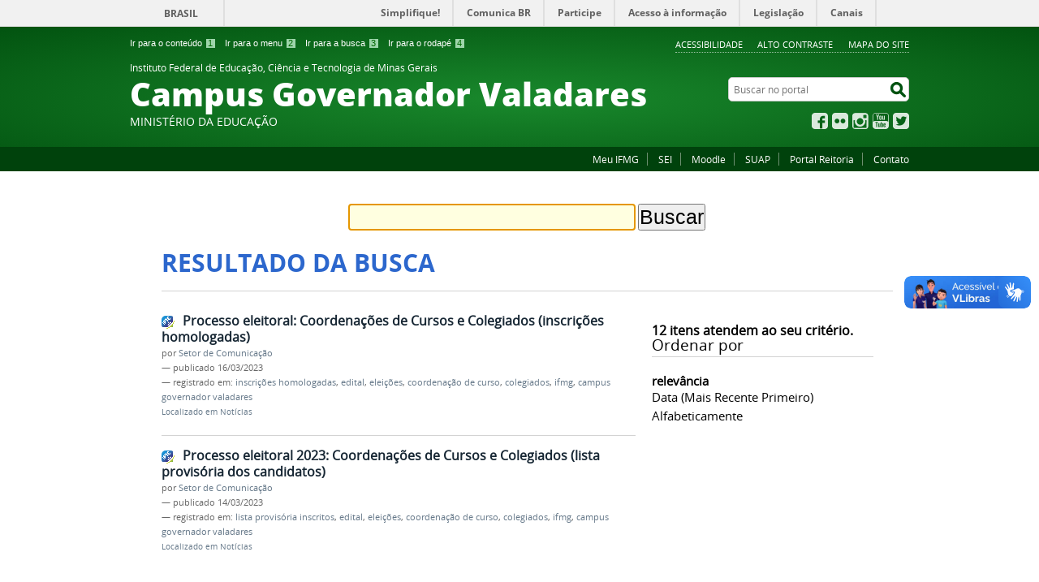

--- FILE ---
content_type: text/html;charset=utf-8
request_url: https://www.ifmg.edu.br/governadorvaladares/@@search?&sort_on=relevance&b_start:int=10&Subject:list=coordena%C3%A7%C3%A3o%20de%20curso&advanced_search=True
body_size: 6344
content:
<!DOCTYPE html>
<html lang="pt-br" dir="ltr">

<head>
    <meta http-equiv="Content-Type" content="text/html; charset=utf-8">

    
        <base href="https://www.ifmg.edu.br/governadorvaladares/"><!--[if lt IE 7]></base><![endif]-->
    

    
        
<meta name="description" content="O portal do Brasil">
<meta property="creator.productor" content="http://www.mec.gov.br/">



  
    <link rel="stylesheet" type="text/css" href="https://www.ifmg.edu.br/governadorvaladares/portal_css/Sunburst%20Theme/reset-cachekey-dd17858ce864b65fa0af7e37691e6abc.css" media="screen">
    <link rel="stylesheet" type="text/css" href="https://www.ifmg.edu.br/governadorvaladares/portal_css/Sunburst%20Theme/base-cachekey-ca37e66f366fc2fd4fbb261dda895280.css">
    <link rel="stylesheet" type="text/css" href="https://www.ifmg.edu.br/governadorvaladares/portal_css/Sunburst%20Theme/resourceplone.app.jquerytools.dateinput-cachekey-37a28db17f4a290c30e2b88ab5635fba.css" media="screen">
    <style type="text/css" media="screen">@import url(https://www.ifmg.edu.br/governadorvaladares/portal_css/Sunburst%20Theme/resourceplone.formwidget.autocompletejquery.autocomplete-cachekey-e8b55296b757df6bd14f2b86f2fd4a5a.css);</style>
    <link rel="stylesheet" type="text/css" href="https://www.ifmg.edu.br/governadorvaladares/portal_css/Sunburst%20Theme/resourcecollection-cachekey-e7083027ee4dc93f652daf88ac22ccf6.css" media="screen">
    <style type="text/css" media="screen">@import url(https://www.ifmg.edu.br/governadorvaladares/portal_css/Sunburst%20Theme/resourcecalendar_stylescalendar-cachekey-982d7e4085401120a52053e4086ef89a.css);</style>
    <link rel="stylesheet" type="text/css" href="https://www.ifmg.edu.br/governadorvaladares/portal_css/Sunburst%20Theme/resourcebrasil.gov.agendaagenda-cachekey-745b48880af793f79475cf00db100967.css">
    <style type="text/css" media="screen">@import url(https://www.ifmg.edu.br/governadorvaladares/portal_css/Sunburst%20Theme/jquery.autocomplete-cachekey-1c8852e4fc0bcc06c89edd95121d702b.css);</style>
    <style type="text/css" media="screen">@import url(https://www.ifmg.edu.br/governadorvaladares/portal_css/Sunburst%20Theme/resourceProducts.Doormat.stylesheetsdoormat-cachekey-52a133a06648ac51c52890483dcd703e.css);</style>
    <link rel="stylesheet" type="text/css" href="https://www.ifmg.edu.br/governadorvaladares/portal_css/Sunburst%20Theme/embedder-cachekey-d3635fe637bd4b6aebae9f127ce75ffd.css" media="screen">
    <style type="text/css" media="screen">@import url(https://www.ifmg.edu.br/governadorvaladares/portal_css/Sunburst%20Theme/resourcecollective.pollscsscollective.polls-cachekey-16f0d8022cc3b3121de705f3c1cdb74a.css);</style>
    <link rel="stylesheet" type="text/css" href="https://www.ifmg.edu.br/governadorvaladares/portal_css/Sunburst%20Theme/resourcebrasil.gov.tilestiles-cachekey-6c272d93daf19c89a28817e9ff2cf494.css">
        <!--[if lt IE 8]>    
    
    <link rel="stylesheet" type="text/css" href="https://www.ifmg.edu.br/governadorvaladares/portal_css/Sunburst%20Theme/IEFixes-cachekey-741a9f11d6dae7228e7be9ea173054f0.css" media="screen" />
        <![endif]-->
    
    <link rel="stylesheet" type="text/css" href="https://www.ifmg.edu.br/governadorvaladares/portal_css/Sunburst%20Theme/resourcebrasil.gov.portletscssmain-cachekey-c3fb2dd4ab3fc16c3a2057bd6d0c60da.css" media="screen">
    <style type="text/css" media="screen">@import url(https://www.ifmg.edu.br/governadorvaladares/portal_css/Sunburst%20Theme/resourcecollective.nitfnitf-cachekey-b8af7a79a78064a4ee9fa182ef53c588.css);</style>
    <link rel="stylesheet" type="text/css" href="https://www.ifmg.edu.br/governadorvaladares/portal_css/Sunburst%20Theme/resourceplone.formwidget.datetimestyles-cachekey-4c9d2fbbc7b25f17c06d2650e497eb05.css">

  
  
    <script type="text/javascript" src="https://www.ifmg.edu.br/governadorvaladares/portal_javascripts/Sunburst%20Theme/resourceplone.app.jquery-cachekey-7daf504a90f5c9c536c280cd9dc25ce8.js"></script>
    <script type="text/javascript" src="https://www.ifmg.edu.br/governadorvaladares/portal_javascripts/Sunburst%20Theme/resourceplone.formwidget.querystring.querywidget-cachekey-6b4f3ed156008915573ee181a6e168e2.js"></script>
    <script type="text/javascript" src="https://www.ifmg.edu.br/governadorvaladares/portal_javascripts/Sunburst%20Theme/resourceplone.formwidget.contenttreecontenttree-cachekey-7116f771d73421e23e2b93cc2d665b71.js"></script>
    <script type="text/javascript" src="https://www.ifmg.edu.br/governadorvaladares/portal_javascripts/Sunburst%20Theme/resourcecollective.js.bootstrapjsbootstrap.min-cachekey-98ed937f9f34356c8dd6196fd6c56776.js"></script>
    <script type="text/javascript" src="https://www.ifmg.edu.br/governadorvaladares/portal_javascripts/Sunburst%20Theme/jquery.autocomplete.min-cachekey-11bc6ec0f91c09be627690f35aaf719a.js"></script>


<title>Instituto Federal de Educação, Ciência e Tecnologia de Minas Gerais Campus Governador Valadares</title>

<link rel="http://purl.org/dc/terms/subject http://schema.org/about http://xmlns.com/foaf/0.1/primaryTopic" href="http://vocab.e.gov.br/2011/03/vcge#esquema">

        
    <link rel="author" href="https://www.ifmg.edu.br/governadorvaladares/author/" title="Informações do Autor">


    <link rel="canonical" href="https://www.ifmg.edu.br/governadorvaladares">

    
    


<script type="text/javascript">
        jQuery(function($){
            if (typeof($.datepicker) != "undefined"){
              $.datepicker.setDefaults(
                jQuery.extend($.datepicker.regional['pt-BR'],
                {dateFormat: 'dd/mm/yy'}));
            }
        });
        </script>



    <link rel="alternate" href="https://www.ifmg.edu.br/governadorvaladares/RSS" title="Instituto Federal de Educação, Ciência e Tecnologia de Minas Gerais Campus Governador Valadares - RSS 1.0" type="application/rss+xml">

    <link rel="alternate" href="https://www.ifmg.edu.br/governadorvaladares/rss.xml" title="Instituto Federal de Educação, Ciência e Tecnologia de Minas Gerais Campus Governador Valadares - RSS 2.0" type="application/rss+xml">

    <link rel="alternate" href="https://www.ifmg.edu.br/governadorvaladares/atom.xml" title="Instituto Federal de Educação, Ciência e Tecnologia de Minas Gerais Campus Governador Valadares - Atom" type="application/rss+xml">


    <link rel="search" href="https://www.ifmg.edu.br/governadorvaladares/@@search" title="Buscar neste site">



        
        
        

    
    <link rel="home" title="Home" href="https://www.ifmg.edu.br/governadorvaladares">

  
        
        

        
        <meta name="generator" content="Plone - http://plone.org">
    

    <meta content="width=device-width, initial-scale=1.0" name="viewport">

    <link rel="shortcut icon" href="/governadorvaladares/++theme++IFMG-V2-VerdeEducacao/img/favicon.ico" type="image/x-icon">
    <link rel="apple-touch-icon" href="/governadorvaladares/++theme++IFMG-V2-VerdeEducacao/img/touch_icon.png">

    <!-- Plone CSS - only for preview, will be removed in rules.xml -->
    

    <!-- Theme CSS - only for preview, will be removed in rules and added in CSS registry -->
    
    <link media="all" href="/governadorvaladares/++theme++IFMG-V2-VerdeEducacao/css/style.css" type="text/css" rel="stylesheet">
</head>

<body dir="ltr" class="template-search portaltype-plone-site site-governadorvaladares userrole-anonymous"><div id="accessibility-wrapper">
            <ul id="accessibility">
                    <li>
                        <a accesskey="1" href="#acontent" id="link-conteudo">Ir para o conteúdo <span>1</span></a>
                    </li>
                    <li>
                        <a accesskey="2" href="#anavigation" id="link-navegacao">Ir para o menu <span>2</span></a>
                    </li>
                    <li>
                        <a accesskey="3" href="#SearchableText" id="link-buscar">Ir para a busca <span>3</span></a>
                    </li>
                    <li>
                        <a accesskey="4" href="#afooter" id="link-rodape">Ir para o rodapé <span>4</span></a>
                    </li>
                </ul>
                
            
            
            <ul id="portal-siteactions">

    <li id="siteaction-accessibility">
        <a href="https://www.ifmg.edu.br/governadorvaladares/acessibilidade" accesskey="5">Acessibilidade</a>
    </li>
    <li id="siteaction-contraste">
        <a href="#" accesskey="6">Alto Contraste</a>
    </li>
    <li id="siteaction-mapadosite">
        <a href="https://www.ifmg.edu.br/governadorvaladares/mapadosite" accesskey="7">Mapa do site</a>
    </li>
</ul>
</div><div id="barra-identidade">
    <div id="barra-brasil" style="background:#7F7F7F; height: 20px; padding:0 0 0 10px;display:block;">
            <ul id="menu-barra-temp" style="list-style:none;">
                    <li style="display:inline; float:left;padding-right:10px; margin-right:10px; border-right:1px solid #EDEDED"><a href="http://brasil.gov.br" style="font-family:sans,sans-serif; text-decoration:none; color:white;">Portal do Governo Brasileiro</a></li>
                    <li><a style="font-family:sans,sans-serif; text-decoration:none; color:white;" href="http://epwg.governoeletronico.gov.br/barra/atualize.html">Atualize sua Barra de Governo</a></li>
            </ul>
    </div>
</div><div id="wrapper">

        <!-- HEADER -->

        <div id="header" role="banner">

            <div>
            <div id="logo">
    <a id="portal-logo" title="O portal do Brasil" href="https://www.ifmg.edu.br/governadorvaladares">
            <span id="portal-title-1">Instituto Federal de Educação, Ciência e Tecnologia de Minas Gerais</span>
            <div id="portal-title" class="luongo">Campus Governador Valadares</div>
            <span id="portal-description">Ministério da Educação</span>
    </a>
</div>

            <div id="portal-searchbox">

    <form id="nolivesearchGadget_form" action="https://www.ifmg.edu.br/governadorvaladares/@@busca">
        <fieldset class="LSBox">
            <legend class="hiddenStructure">Buscar no portal</legend>
            <label class="hiddenStructure" for="nolivesearchGadget">Buscar no portal</label>

            <input name="SearchableText" type="text" size="18" title="Buscar no portal" placeholder="Buscar no portal" class="searchField" id="nolivesearchGadget">

            <input class="searchButton" type="submit" value="Buscar no portal">

        </fieldset>
    </form>

</div>

            <div id="social-icons">
                <ul><li id="portalredes-facebook" class="portalredes-item">
                <a href="http://facebook.com/ifmgcampusgv">Facebook</a>
            </li><li id="portalredes-flickr" class="portalredes-item">
                <a href="http://flickr.com/photos/138768688@N07/albums">Flickr</a>
            </li><li id="portalredes-instagram" class="portalredes-item">
                <a href="http://instagram.com/ifmgcampusgv">Instagram</a>
            </li><li id="portalredes-youtube" class="portalredes-item">
                <a href="http://youtube.com/channel/UCD0yKbnybMY7ibXDocf3xyw">YouTube</a>
            </li><li id="portalredes-twitter" class="portalredes-item">
                <a href="https://twitter.com/ifmgcampusgv">Twitter</a>
            </li></ul>
            </div>

        </div>
        <div id="sobre">
            <ul><li id="portalservicos-meu-ifmg" class="portalservicos-item">
            <a href="https://www.ifmg.edu.br/governadorvaladares/servicos/meu-ifmg" title="Acesso à plataforma Meu IFMG">Meu IFMG</a>
            
        </li><li id="portalservicos-sei" class="portalservicos-item">
            
            <a href="https://www2.ifmg.edu.br/portal/servicos/sei">SEI</a>
        </li><li id="portalservicos-moodle" class="portalservicos-item">
            
            <a href="https://ead.ifmg.edu.br/governadorvaladares">Moodle</a>
        </li><li id="portalservicos-suap-1" class="portalservicos-item">
            
            <a href="https://suap.ifmg.edu.br">SUAP</a>
        </li><li id="portalservicos-portal-reitoria-ifmg" class="portalservicos-item">
            
            <a href="http://www.ifmg.edu.br">Portal Reitoria</a>
        </li><li id="portalservicos-contato-1" class="portalservicos-item">
            <a href="https://www.ifmg.edu.br/governadorvaladares/servicos/contato-1" title="Entre em contato conosco e tire suas dúvidas.">Contato</a>
            
        </li></ul>
        </div>
    </div>

    <!-- content -->

    <div id="main" role="main"><div id="portal-features">
    
    <div id="featured-content"></div>
</div>
    <div id="plone-content">

        <!-- Demo Plone Content -->

        <div id="portal-columns" class="row">

            <div id="viewlet-above-content"><div id="portal-breadcrumbs">
    <span id="breadcrumbs-you-are-here">Você está aqui:</span>
    <span id="breadcrumbs-home">
        <a href="https://www.ifmg.edu.br/governadorvaladares">Página Inicial</a>
        
    </span>
    

</div>
</div>

            <!-- Column 1 -->
            <div id="navigation">
                <a name="anavigation" id="anavigation" class="anchor">menu</a>
                <span class="menuTrigger">Menu</span>
                </div>

            <!-- Conteudo -->
            <div id="portal-column-content" class="cell width-full position-0">
                <a name="acontent" id="acontent" class="anchor">conteúdo</a>

                <div class="">

                    

                    

    <dl class="portalMessage info" id="kssPortalMessage" style="display:none">
        <dt>Info</dt>
        <dd></dd>
    </dl>

    


                    
                        <div id="content">

                            

                            <div id="content-core">

    <form name="searchform" action="@@search" class="searchPage enableAutoFocus"> 

        <input type="hidden" name="advanced_search" value="False">
        <input type="hidden" name="sort_on" value="">

        <fieldset id="search-field" class="noborder">
            <input class="searchPage" name="SearchableText" type="text" size="25" title="Busca no Site" value="">
            <input class="searchPage searchButton allowMultiSubmit" type="submit" value="Buscar">
        </fieldset>

        <div class="row">

            <div class="cell width-full position-0">
                <h1 class="documentFirstHeading">Resultado da busca</h1>
                

                <p id="rss-subscription">
                      <img src="https://www.ifmg.edu.br/governadorvaladares/rss.png" alt="RSS">
                    <a href="https://www.ifmg.edu.br/governadorvaladares/search_rss?&amp;amp;sort_on=relevance&amp;amp;b_start:int=10&amp;amp;Subject:list=coordena%C3%A7%C3%A3o%20de%20curso&amp;amp;advanced_search=True" class="link-feed">
                        <span>Assinar um RSS sempre atualizado.</span>
                    </a>
                </p>
            </div>
            <div class="visualClear"><!-- --></div>
            <div id="search-results-wrapper" class="cell width-full position-0">

                <div id="search-results-bar">
                    <span><strong id="search-results-number">12</strong> itens atendem ao seu critério.</span>

                    <dl class="actionMenu activated">

                      <dt class="actionMenuHeader">
                          <a href="https://www.ifmg.edu.br/governadorvaladares/@@search?&amp;sort_on=relevance&amp;b_start:int=10&amp;Subject:list=coordena%C3%A7%C3%A3o%20de%20curso&amp;" id="search-filter-toggle">Filtrar os resultados</a>
                      </dt>
                      <dd class="actionMenuContent">
                          <div id="search-filter">

                              <fieldset class="noborder">

                                  <legend>Tipo de item</legend>

                                  <div class="field">

                                      <div class="formHelp"></div>

                                      <span class="optionsToggle">
                                          <input type="checkbox" onchange="javascript:toggleSelect(this, 'portal_type:list', false)" name="pt_toggle" value="#" id="pt_toggle" class="noborder">

                                          <label for="pt_toggle">Selecionar Todos/Nenhum</label>
                                      </span>
                                      <br>
                                      <div style="float: left; margin-right: 2em;">
                                          
                                              <input type="checkbox" name="portal_type:list" value="Audio" class="noborder" id="portal_type_1_1">
                                              <label for="portal_type_1_1">Áudio</label>
                                              <br>
                                          
                                              <input type="checkbox" name="portal_type:list" value="Document" class="noborder" id="portal_type_1_2">
                                              <label for="portal_type_1_2">Página</label>
                                              <br>
                                          
                                              <input type="checkbox" name="portal_type:list" value="Event" class="noborder" id="portal_type_1_3">
                                              <label for="portal_type_1_3">Evento</label>
                                              <br>
                                          
                                              <input type="checkbox" name="portal_type:list" value="ExternalContent" class="noborder" id="portal_type_1_4">
                                              <label for="portal_type_1_4">Conteúdo Externo</label>
                                              <br>
                                          
                                      </div>
                                      <div style="float: left; margin-right: 2em;">
                                          
                                              <input type="checkbox" name="portal_type:list" value="File" class="noborder" id="portal_type_2_1">
                                              <label for="portal_type_2_1">Arquivo</label>
                                              <br>
                                          
                                              <input type="checkbox" name="portal_type:list" value="Image" class="noborder" id="portal_type_2_2">
                                              <label for="portal_type_2_2">Imagem</label>
                                              <br>
                                          
                                              <input type="checkbox" name="portal_type:list" value="Link" class="noborder" id="portal_type_2_3">
                                              <label for="portal_type_2_3">Link</label>
                                              <br>
                                          
                                              <input type="checkbox" name="portal_type:list" value="collective.nitf.content" class="noborder" id="portal_type_2_4">
                                              <label for="portal_type_2_4">Notícia</label>
                                              <br>
                                          
                                      </div>
                                      <div class="visualClear"><!-- --></div>
                                  </div>
                              </fieldset>

                              <fieldset class="noborder">

                                  <legend>Notícias desde</legend>

                                  <div class="field">

                                      <div class="formHelp"></div>

                                      
                                          <input type="radio" id="query-date-yesterday" name="created.query:record:list:date" value="2026/01/01">
                                          <label for="query-date-yesterday">Ontem</label>
                                          <br>
                                          <input type="radio" id="query-date-lastweek" name="created.query:record:list:date" value="2025/12/26">
                                          <label for="query-date-lastweek">Última semana</label>
                                          <br>
                                          <input type="radio" id="query-date-lastmonth" name="created.query:record:list:date" value="2025/12/02">
                                          <label for="query-date-lastmonth">Último mês</label>
                                          <br>
                                          <input type="radio" id="query-date-ever" name="created.query:record:list:date" value="1970-01-02" checked>
                                          <label for="query-date-ever">Sempre</label>
                                      

                                      <input type="hidden" name="created.range:record" value="min">
                                  </div>

                                  <div class="formControls">
                                      <input class="searchPage searchButton allowMultiSubmit" type="submit" value="Buscar">
                                  </div>

                                  <div class="visualClear"><!-- --></div>
                              </fieldset>

                          </div>
                      </dd>

                    </dl>

                    <span id="searchResultsSort">
                      <span>Ordenar por</span>
                          <span id="sorting-options">
                              
                                  
                                      
                                      
                                      <strong>relevância</strong>
                                      <span>·</span>
                                      
                                  
                                      
                                      <a data-sort="Date" href="https://www.ifmg.edu.br/governadorvaladares/@@search?advanced_search=True&amp;sort_order=reverse&amp;b_start:int=10&amp;sort_on=Date&amp;Subject:list=coordena%C3%A7%C3%A3o%20de%20curso">data (mais recente primeiro)</a>
                                      
                                      <span>·</span>
                                      
                                  
                                      
                                      <a data-sort="sortable_title" href="https://www.ifmg.edu.br/governadorvaladares/@@search?advanced_search=True&amp;sort_on=sortable_title&amp;b_start:int=10&amp;Subject:list=coordena%C3%A7%C3%A3o%20de%20curso">alfabeticamente</a>
                                      
                                      
                                      
                                  
                              
                          </span>
                    </span>
                </div>

                <div class="visualClear"><!-- --></div>

                
                    <div id="search-results" data-default-sort="relevance">

                        

                        
                          <dl class="searchResults">
                              
                                    <dt class="contenttype-collective-nitf-content">
                                      <img width="16" height="16" src="https://www.ifmg.edu.br/governadorvaladares/++resource++collective.nitf/nitf_icon.png" alt="Notícia">
                                      <a href="https://www.ifmg.edu.br/governadorvaladares/noticias/processo-eleitoral-coordenacoes-de-cursos-e-colegiados-inscricoes-homologadas" class="state-published">Processo eleitoral: Coordenações de Cursos e Colegiados (inscrições homologadas)</a>
                                    </dt>
                                    <dd>
                                      <span class="discreet">
                                        <span class="documentAuthor">por <a href="https://www.ifmg.edu.br/governadorvaladares/author/fernanda.melo">Setor de Comunicação</a></span>

                                        <span>

                                            <span class="documentPublished">
                                              —
                                              <span>publicado</span>
                                              16/03/2023
                                            </span>

                                            

                                        </span>

                                        <span>
                                          —
                                          registrado em:
                                          <span>
                                            <a href="https://www.ifmg.edu.br/governadorvaladares/@@search?Subject%3Alist=inscri%C3%A7%C3%B5es%20homologadas" class="link-category" rel="tag">inscrições homologadas</a>,
                                          </span>
                                          <span>
                                            <a href="https://www.ifmg.edu.br/governadorvaladares/@@search?Subject%3Alist=edital" class="link-category" rel="tag">edital</a>,
                                          </span>
                                          <span>
                                            <a href="https://www.ifmg.edu.br/governadorvaladares/@@search?Subject%3Alist=elei%C3%A7%C3%B5es" class="link-category" rel="tag">eleições</a>,
                                          </span>
                                          <span>
                                            <a href="https://www.ifmg.edu.br/governadorvaladares/@@search?Subject%3Alist=coordena%C3%A7%C3%A3o%20de%20curso" class="link-category" rel="tag">coordenação de curso</a>,
                                          </span>
                                          <span>
                                            <a href="https://www.ifmg.edu.br/governadorvaladares/@@search?Subject%3Alist=colegiados" class="link-category" rel="tag">colegiados</a>,
                                          </span>
                                          <span>
                                            <a href="https://www.ifmg.edu.br/governadorvaladares/@@search?Subject%3Alist=ifmg" class="link-category" rel="tag">ifmg</a>,
                                          </span>
                                          <span>
                                            <a href="https://www.ifmg.edu.br/governadorvaladares/@@search?Subject%3Alist=campus%20governador%20valadares" class="link-category" rel="tag">campus governador valadares</a>
                                          </span>
                                        </span>
                                      </span>
                                      <div></div>

                                      <cite class="documentLocation link-location">
                                          <span>Localizado em</span>
                                          <span dir="ltr">
                                              
                                                  <a href="https://www.ifmg.edu.br/governadorvaladares/noticias">Notícias</a>
                                                  
                                               
                                          </span>

                                      </cite>

                                    </dd>
                              
                                    <dt class="contenttype-collective-nitf-content">
                                      <img width="16" height="16" src="https://www.ifmg.edu.br/governadorvaladares/++resource++collective.nitf/nitf_icon.png" alt="Notícia">
                                      <a href="https://www.ifmg.edu.br/governadorvaladares/noticias/processo-eleitoral-2023-coordenacoes-de-cursos-e-colegiados-lista-provisoria-dos-candidatos" class="state-published">Processo eleitoral 2023: Coordenações de Cursos e Colegiados (lista provisória dos candidatos)</a>
                                    </dt>
                                    <dd>
                                      <span class="discreet">
                                        <span class="documentAuthor">por <a href="https://www.ifmg.edu.br/governadorvaladares/author/fernanda.melo">Setor de Comunicação</a></span>

                                        <span>

                                            <span class="documentPublished">
                                              —
                                              <span>publicado</span>
                                              14/03/2023
                                            </span>

                                            

                                        </span>

                                        <span>
                                          —
                                          registrado em:
                                          <span>
                                            <a href="https://www.ifmg.edu.br/governadorvaladares/@@search?Subject%3Alist=lista%20provis%C3%B3ria%20inscritos" class="link-category" rel="tag">lista provisória inscritos</a>,
                                          </span>
                                          <span>
                                            <a href="https://www.ifmg.edu.br/governadorvaladares/@@search?Subject%3Alist=edital" class="link-category" rel="tag">edital</a>,
                                          </span>
                                          <span>
                                            <a href="https://www.ifmg.edu.br/governadorvaladares/@@search?Subject%3Alist=elei%C3%A7%C3%B5es" class="link-category" rel="tag">eleições</a>,
                                          </span>
                                          <span>
                                            <a href="https://www.ifmg.edu.br/governadorvaladares/@@search?Subject%3Alist=coordena%C3%A7%C3%A3o%20de%20curso" class="link-category" rel="tag">coordenação de curso</a>,
                                          </span>
                                          <span>
                                            <a href="https://www.ifmg.edu.br/governadorvaladares/@@search?Subject%3Alist=colegiados" class="link-category" rel="tag">colegiados</a>,
                                          </span>
                                          <span>
                                            <a href="https://www.ifmg.edu.br/governadorvaladares/@@search?Subject%3Alist=ifmg" class="link-category" rel="tag">ifmg</a>,
                                          </span>
                                          <span>
                                            <a href="https://www.ifmg.edu.br/governadorvaladares/@@search?Subject%3Alist=campus%20governador%20valadares" class="link-category" rel="tag">campus governador valadares</a>
                                          </span>
                                        </span>
                                      </span>
                                      <div></div>

                                      <cite class="documentLocation link-location">
                                          <span>Localizado em</span>
                                          <span dir="ltr">
                                              
                                                  <a href="https://www.ifmg.edu.br/governadorvaladares/noticias">Notícias</a>
                                                  
                                               
                                          </span>

                                      </cite>

                                    </dd>
                              
                          </dl>
                          

    <!-- Navigation -->

    <ul class="paginacao listingBar">
        <li>
            <a class="anterior" href="https://www.ifmg.edu.br/governadorvaladares/@@search?advanced_search=True&amp;sort_on=relevance&amp;b_start:int=0&amp;Subject:list=coordena%C3%A7%C3%A3o%20de%20curso">
                «
                Anterior
            </a>
        </li>
        <!-- Link to first -->
        
        <!-- Pagelist with links to previous pages for quick navigation -->
        <li>
            <a href="https://www.ifmg.edu.br/governadorvaladares/@@search?advanced_search=True&amp;sort_on=relevance&amp;b_start:int=0&amp;Subject:list=coordena%C3%A7%C3%A3o%20de%20curso">1</a>
        </li>
        <!-- Current page -->
        <li>
            <span>2</span>
        </li>
        <!-- Pagelist with links to next pages for quick navigation -->
        
        <!-- Link to last -->
        
        
    </ul>




                        
                    </div>
                

            </div>
        </div>

        <div class="visualClear"><!-- --></div>
    </form>

  </div>
                        </div>
                    

                    
                </div>

                <div id="viewlet-below-content">


</div>

            </div>

            <!-- Column 2-->

            

        </div>

        <!-- /Demo Plone Content -->

    </div>

    <div class="clear"></div>
    <div id="voltar-topo">
    <a href="#wrapper">Voltar para o topo</a>
</div>

</div>

<!-- Footer -->
<div id="footer" role="contentinfo">
    <a name="afooter" id="afooter" class="anchor">rodapé</a>

    <div id="doormat-container" class="columns-4">

  
  <div class="doormatColumn column-0">
    
    <dl class="doormatSection">
      <dt class="doormatSectionHeader">Assuntos</dt>
      <dd class="doormatSectionBody">
        <a href="https://www.ifmg.edu.br/governadorvaladares/cursos" class="external-link">Cursos</a>
        
      </dd>
      <dd class="doormatSectionBody">
        <a href="https://www.ifmg.edu.br/governadorvaladares/ingresso" class="external-link">Ingresso</a>
        
      </dd>
      <dd class="doormatSectionBody">
        <a href="https://www.ifmg.edu.br/governadorvaladares/institucional" class="external-link">Institucional</a>
        
      </dd>
      <dd class="doormatSectionBody">
        <a href="https://www.ifmg.edu.br/governadorvaladares/publicacoes" class="external-link">Publicações</a>
        
      </dd>
      <dd class="doormatSectionBody">
        <a href="https://www.ifmg.edu.br/governadorvaladares/legislacao" class="external-link">Legislação</a>
        
      </dd>
      <dd class="doormatSectionBody">
        <a href="https://www.ifmg.edu.br/governadorvaladares/ensino" class="external-link">Ensino</a>
        
      </dd>
      <dd class="doormatSectionBody">
        <a href="https://www.ifmg.edu.br/governadorvaladares/pesquisa" class="external-link">Pesquisa</a>
        
      </dd>
      <dd class="doormatSectionBody">
        <a href="https://www.ifmg.edu.br/governadorvaladares/extensao" class="external-link">Extensão</a>
        
      </dd>
      <dd class="doormatSectionBody">
        <a href="https://www.ifmg.edu.br/governadorvaladares/biblioteca" class="external-link">Biblioteca</a>
        
      </dd>
    </dl>
  </div>
  <div class="doormatColumn column-1">
    
    <dl class="doormatSection">
      <dt class="doormatSectionHeader">Serviços</dt>
      <dd class="doormatSectionBody">
        <a href="http://meu.ifmg.edu.br" class="external-link">Meu IFMG</a>
        
      </dd>
      <dd class="doormatSectionBody">
        <a href="http://mail.ifmg.edu.br" class="external-link">Webmail</a>
        
      </dd>
      <dd class="doormatSectionBody">
        <a href="http://www.ifmg.edu.br/site_campi/v/" class="external-link">Portal Antigo - IFMG Gov. Valadares</a>
        
      </dd>
      <dd class="doormatSectionBody">
        <a href="http://www.ifmg.edu.br/" class="external-link">Portal Reitoria - IFMG</a>
        
      </dd>
      <dd class="doormatSectionBody">
        <a href="https://www.ifmg.edu.br/governadorvaladares/contato" class="external-link">Contato</a>
        
      </dd>
    </dl>
  </div>
  <div class="doormatColumn column-2">
    
    
  </div>
  <div class="doormatColumn column-3">
    
    <dl class="doormatSection">
      <dt class="doormatSectionHeader">RSS</dt>
      <dd class="doormatSectionBody">
        <a href="https://www.ifmg.edu.br/governadorvaladares/rss/o-que-e" class="external-link">O que é?</a>
        
      </dd>
    </dl>
    <dl class="doormatSection">
      <dt class="doormatSectionHeader">Navegação</dt>
      <dd class="doormatSectionBody">
        <a href="https://www.ifmg.edu.br/governadorvaladares/acessibilidade" class="external-link">Acessibilidade</a>
        
      </dd>
      <dd class="doormatSectionBody">
        <a href="https://www.ifmg.edu.br/governadorvaladares/mapadosite" class="external-link">Mapa do site</a>
        
      </dd>
    </dl>
  </div>
</div>
    <div class="clear"></div>
    <div id="footer-brasil" class="footer-logos"></div>
</div>
<div id="extra-footer">
    <p>Desenvolvido com o CMS de código aberto <a href="http://plone.org">Plone</a></p>
</div>

<!-- /Footer-->

    
    
    <script defer src="//barra.brasil.gov.br/barra.js" type="text/javascript"></script>
    

</div><!-- Google tag (gtag.js) -->
<script async src="https://www.googletagmanager.com/gtag/js?id=G-47SC7GZQHW"></script><script>
  window.dataLayer = window.dataLayer || [];
  function gtag(){dataLayer.push(arguments);}
  gtag('js', new Date());
  gtag('config', 'G-47SC7GZQHW');
</script>
</body>
</html>


--- FILE ---
content_type: text/html;charset=utf-8
request_url: https://www.ifmg.edu.br/governadorvaladares/destaques
body_size: 4592
content:
<!DOCTYPE html>
<html lang="pt-br" dir="ltr">

<head>
    <meta http-equiv="Content-Type" content="text/html; charset=utf-8">

    
        <base href="https://www.ifmg.edu.br/governadorvaladares/"><!--[if lt IE 7]></base><![endif]-->
    

    
        
<meta name="description" content="O portal do Brasil">
<meta property="creator.productor" content="http://www.mec.gov.br/">



  
    <link rel="stylesheet" type="text/css" href="https://www.ifmg.edu.br/governadorvaladares/portal_css/Sunburst%20Theme/reset-cachekey-dd17858ce864b65fa0af7e37691e6abc.css" media="screen">
    <link rel="stylesheet" type="text/css" href="https://www.ifmg.edu.br/governadorvaladares/portal_css/Sunburst%20Theme/base-cachekey-ca37e66f366fc2fd4fbb261dda895280.css">
    <link rel="stylesheet" type="text/css" href="https://www.ifmg.edu.br/governadorvaladares/portal_css/Sunburst%20Theme/resourceplone.app.jquerytools.dateinput-cachekey-37a28db17f4a290c30e2b88ab5635fba.css" media="screen">
    <style type="text/css" media="screen">@import url(https://www.ifmg.edu.br/governadorvaladares/portal_css/Sunburst%20Theme/resourceplone.formwidget.autocompletejquery.autocomplete-cachekey-e8b55296b757df6bd14f2b86f2fd4a5a.css);</style>
    <link rel="stylesheet" type="text/css" href="https://www.ifmg.edu.br/governadorvaladares/portal_css/Sunburst%20Theme/resourcecollection-cachekey-e7083027ee4dc93f652daf88ac22ccf6.css" media="screen">
    <style type="text/css" media="screen">@import url(https://www.ifmg.edu.br/governadorvaladares/portal_css/Sunburst%20Theme/resourcecalendar_stylescalendar-cachekey-982d7e4085401120a52053e4086ef89a.css);</style>
    <link rel="stylesheet" type="text/css" href="https://www.ifmg.edu.br/governadorvaladares/portal_css/Sunburst%20Theme/resourcebrasil.gov.agendaagenda-cachekey-745b48880af793f79475cf00db100967.css">
    <style type="text/css" media="screen">@import url(https://www.ifmg.edu.br/governadorvaladares/portal_css/Sunburst%20Theme/jquery.autocomplete-cachekey-1c8852e4fc0bcc06c89edd95121d702b.css);</style>
    <style type="text/css" media="screen">@import url(https://www.ifmg.edu.br/governadorvaladares/portal_css/Sunburst%20Theme/resourceProducts.Doormat.stylesheetsdoormat-cachekey-52a133a06648ac51c52890483dcd703e.css);</style>
    <link rel="stylesheet" type="text/css" href="https://www.ifmg.edu.br/governadorvaladares/portal_css/Sunburst%20Theme/embedder-cachekey-d3635fe637bd4b6aebae9f127ce75ffd.css" media="screen">
    <style type="text/css" media="screen">@import url(https://www.ifmg.edu.br/governadorvaladares/portal_css/Sunburst%20Theme/resourcecollective.pollscsscollective.polls-cachekey-16f0d8022cc3b3121de705f3c1cdb74a.css);</style>
    <link rel="stylesheet" type="text/css" href="https://www.ifmg.edu.br/governadorvaladares/portal_css/Sunburst%20Theme/resourcebrasil.gov.tilestiles-cachekey-6c272d93daf19c89a28817e9ff2cf494.css">
        <!--[if lt IE 8]>    
    
    <link rel="stylesheet" type="text/css" href="https://www.ifmg.edu.br/governadorvaladares/portal_css/Sunburst%20Theme/IEFixes-cachekey-741a9f11d6dae7228e7be9ea173054f0.css" media="screen" />
        <![endif]-->
    
    <link rel="stylesheet" type="text/css" href="https://www.ifmg.edu.br/governadorvaladares/portal_css/Sunburst%20Theme/resourcebrasil.gov.portletscssmain-cachekey-c3fb2dd4ab3fc16c3a2057bd6d0c60da.css" media="screen">
    <style type="text/css" media="screen">@import url(https://www.ifmg.edu.br/governadorvaladares/portal_css/Sunburst%20Theme/resourcecollective.nitfnitf-cachekey-b8af7a79a78064a4ee9fa182ef53c588.css);</style>
    <link rel="stylesheet" type="text/css" href="https://www.ifmg.edu.br/governadorvaladares/portal_css/Sunburst%20Theme/resourceplone.formwidget.datetimestyles-cachekey-4c9d2fbbc7b25f17c06d2650e497eb05.css">

  
  
    <script type="text/javascript" src="https://www.ifmg.edu.br/governadorvaladares/portal_javascripts/Sunburst%20Theme/resourceplone.app.jquery-cachekey-7daf504a90f5c9c536c280cd9dc25ce8.js"></script>
    <script type="text/javascript" src="https://www.ifmg.edu.br/governadorvaladares/portal_javascripts/Sunburst%20Theme/resourceplone.formwidget.querystring.querywidget-cachekey-6b4f3ed156008915573ee181a6e168e2.js"></script>
    <script type="text/javascript" src="https://www.ifmg.edu.br/governadorvaladares/portal_javascripts/Sunburst%20Theme/resourceplone.formwidget.contenttreecontenttree-cachekey-7116f771d73421e23e2b93cc2d665b71.js"></script>
    <script type="text/javascript" src="https://www.ifmg.edu.br/governadorvaladares/portal_javascripts/Sunburst%20Theme/resourcecollective.js.bootstrapjsbootstrap.min-cachekey-98ed937f9f34356c8dd6196fd6c56776.js"></script>
    <script type="text/javascript" src="https://www.ifmg.edu.br/governadorvaladares/portal_javascripts/Sunburst%20Theme/jquery.autocomplete.min-cachekey-11bc6ec0f91c09be627690f35aaf719a.js"></script>


<title>Instituto Federal de Educação, Ciência e Tecnologia de Minas Gerais Campus Governador Valadares</title>

<link rel="http://purl.org/dc/terms/subject http://schema.org/about http://xmlns.com/foaf/0.1/primaryTopic" href="http://vocab.e.gov.br/2011/03/vcge#esquema">

        
    <link rel="author" href="https://www.ifmg.edu.br/governadorvaladares/author/" title="Informações do Autor">


    <link rel="canonical" href="https://www.ifmg.edu.br/governadorvaladares">

    
    


<script type="text/javascript">
        jQuery(function($){
            if (typeof($.datepicker) != "undefined"){
              $.datepicker.setDefaults(
                jQuery.extend($.datepicker.regional['pt-BR'],
                {dateFormat: 'dd/mm/yy'}));
            }
        });
        </script>



    <link rel="alternate" href="https://www.ifmg.edu.br/governadorvaladares/RSS" title="Instituto Federal de Educação, Ciência e Tecnologia de Minas Gerais Campus Governador Valadares - RSS 1.0" type="application/rss+xml">

    <link rel="alternate" href="https://www.ifmg.edu.br/governadorvaladares/rss.xml" title="Instituto Federal de Educação, Ciência e Tecnologia de Minas Gerais Campus Governador Valadares - RSS 2.0" type="application/rss+xml">

    <link rel="alternate" href="https://www.ifmg.edu.br/governadorvaladares/atom.xml" title="Instituto Federal de Educação, Ciência e Tecnologia de Minas Gerais Campus Governador Valadares - Atom" type="application/rss+xml">


    <link rel="search" href="https://www.ifmg.edu.br/governadorvaladares/@@search" title="Buscar neste site">



        
        
        
        
        
        <script type="text/javascript" src="https://www.ifmg.edu.br/governadorvaladares/login.js">
        </script>
    

        
        <meta name="generator" content="Plone - http://plone.org">
    

    <meta content="width=device-width, initial-scale=1.0" name="viewport">

    <link rel="shortcut icon" href="/governadorvaladares/++theme++IFMG-V2-VerdeEducacao/img/favicon.ico" type="image/x-icon">
    <link rel="apple-touch-icon" href="/governadorvaladares/++theme++IFMG-V2-VerdeEducacao/img/touch_icon.png">

    <!-- Plone CSS - only for preview, will be removed in rules.xml -->
    

    <!-- Theme CSS - only for preview, will be removed in rules and added in CSS registry -->
    
    <link media="all" href="/governadorvaladares/++theme++IFMG-V2-VerdeEducacao/css/style.css" type="text/css" rel="stylesheet">
</head>

<body dir="ltr" class="template-login_form portaltype-plone-site site-governadorvaladares userrole-anonymous"><div id="accessibility-wrapper">
            <ul id="accessibility">
                    <li>
                        <a accesskey="1" href="#acontent" id="link-conteudo">Ir para o conteúdo <span>1</span></a>
                    </li>
                    <li>
                        <a accesskey="2" href="#anavigation" id="link-navegacao">Ir para o menu <span>2</span></a>
                    </li>
                    <li>
                        <a accesskey="3" href="#SearchableText" id="link-buscar">Ir para a busca <span>3</span></a>
                    </li>
                    <li>
                        <a accesskey="4" href="#afooter" id="link-rodape">Ir para o rodapé <span>4</span></a>
                    </li>
                </ul>
                
            
            
            <ul id="portal-siteactions">

    <li id="siteaction-accessibility">
        <a href="https://www.ifmg.edu.br/governadorvaladares/acessibilidade" accesskey="5">Acessibilidade</a>
    </li>
    <li id="siteaction-contraste">
        <a href="#" accesskey="6">Alto Contraste</a>
    </li>
    <li id="siteaction-mapadosite">
        <a href="https://www.ifmg.edu.br/governadorvaladares/mapadosite" accesskey="7">Mapa do site</a>
    </li>
</ul>
</div><div id="barra-identidade">
    <div id="barra-brasil" style="background:#7F7F7F; height: 20px; padding:0 0 0 10px;display:block;">
            <ul id="menu-barra-temp" style="list-style:none;">
                    <li style="display:inline; float:left;padding-right:10px; margin-right:10px; border-right:1px solid #EDEDED"><a href="http://brasil.gov.br" style="font-family:sans,sans-serif; text-decoration:none; color:white;">Portal do Governo Brasileiro</a></li>
                    <li><a style="font-family:sans,sans-serif; text-decoration:none; color:white;" href="http://epwg.governoeletronico.gov.br/barra/atualize.html">Atualize sua Barra de Governo</a></li>
            </ul>
    </div>
</div><div id="wrapper">

        <!-- HEADER -->

        <div id="header" role="banner">

            <div>
            <div id="logo">
    <a id="portal-logo" title="O portal do Brasil" href="https://www.ifmg.edu.br/governadorvaladares">
            <span id="portal-title-1">Instituto Federal de Educação, Ciência e Tecnologia de Minas Gerais</span>
            <div id="portal-title" class="luongo">Campus Governador Valadares</div>
            <span id="portal-description">Ministério da Educação</span>
    </a>
</div>

            <div id="portal-searchbox">

    <form id="nolivesearchGadget_form" action="https://www.ifmg.edu.br/governadorvaladares/@@busca">
        <fieldset class="LSBox">
            <legend class="hiddenStructure">Buscar no portal</legend>
            <label class="hiddenStructure" for="nolivesearchGadget">Buscar no portal</label>

            <input name="SearchableText" type="text" size="18" title="Buscar no portal" placeholder="Buscar no portal" class="searchField" id="nolivesearchGadget">

            <input class="searchButton" type="submit" value="Buscar no portal">

        </fieldset>
    </form>

</div>

            <div id="social-icons">
                <ul><li id="portalredes-facebook" class="portalredes-item">
                <a href="http://facebook.com/ifmgcampusgv">Facebook</a>
            </li><li id="portalredes-flickr" class="portalredes-item">
                <a href="http://flickr.com/photos/138768688@N07/albums">Flickr</a>
            </li><li id="portalredes-instagram" class="portalredes-item">
                <a href="http://instagram.com/ifmgcampusgv">Instagram</a>
            </li><li id="portalredes-youtube" class="portalredes-item">
                <a href="http://youtube.com/channel/UCD0yKbnybMY7ibXDocf3xyw">YouTube</a>
            </li><li id="portalredes-twitter" class="portalredes-item">
                <a href="https://twitter.com/ifmgcampusgv">Twitter</a>
            </li></ul>
            </div>

        </div>
        <div id="sobre">
            <ul><li id="portalservicos-meu-ifmg" class="portalservicos-item">
            <a href="https://www.ifmg.edu.br/governadorvaladares/servicos/meu-ifmg" title="Acesso à plataforma Meu IFMG">Meu IFMG</a>
            
        </li><li id="portalservicos-sei" class="portalservicos-item">
            
            <a href="https://www2.ifmg.edu.br/portal/servicos/sei">SEI</a>
        </li><li id="portalservicos-moodle" class="portalservicos-item">
            
            <a href="https://ead.ifmg.edu.br/governadorvaladares">Moodle</a>
        </li><li id="portalservicos-suap-1" class="portalservicos-item">
            
            <a href="https://suap.ifmg.edu.br">SUAP</a>
        </li><li id="portalservicos-portal-reitoria-ifmg" class="portalservicos-item">
            
            <a href="http://www.ifmg.edu.br">Portal Reitoria</a>
        </li><li id="portalservicos-contato-1" class="portalservicos-item">
            <a href="https://www.ifmg.edu.br/governadorvaladares/servicos/contato-1" title="Entre em contato conosco e tire suas dúvidas.">Contato</a>
            
        </li></ul>
        </div>
    </div>

    <!-- content -->

    <div id="main" role="main"><div id="portal-features">
    
    <div id="featured-content"></div>
</div>
    <div id="plone-content">

        <!-- Demo Plone Content -->

        <div id="portal-columns" class="row">

            <div id="viewlet-above-content"><div id="portal-breadcrumbs">
    <span id="breadcrumbs-you-are-here">Você está aqui:</span>
    <span id="breadcrumbs-home">
        <a href="https://www.ifmg.edu.br/governadorvaladares">Página Inicial</a>
        
    </span>
    

</div>
</div>

            <!-- Column 1 -->
            <div id="navigation">
                <a name="anavigation" id="anavigation" class="anchor">menu</a>
                <span class="menuTrigger">Menu</span>
                </div>

            <!-- Conteudo -->
            <div id="portal-column-content" class="cell width-full position-0">
                <a name="acontent" id="acontent" class="anchor">conteúdo</a>

                <div class="">

                    

                    

    <dl class="portalMessage info" id="kssPortalMessage" style="display:none">
        <dt>Info</dt>
        <dd></dd>
    </dl>

    


                    
                        <div id="content">

                            

                            

    <div id="content-core">
        

            <dl class="portalMessage error" id="enable_cookies_message" style="display:none">
                <dt>Erro</dt>
                <dd>Os cookies não estão habilitados. Você precisa ativar os cookies antes de poder acessar.</dd>
            </dl>

            

            <form class="enableAutoFocus" method="post" id="login_form" action="https://www.ifmg.edu.br/governadorvaladares/login_form">

                <div id="login-form">

                    <input type="hidden" name="came_from" value="https://www.ifmg.edu.br/governadorvaladares/destaques">

                    <input type="hidden" name="next">

                    <input type="hidden" name="ajax_load">

                    <input type="hidden" name="ajax_include_head">

                    <input type="hidden" name="target">

                    <input type="hidden" name="mail_password_url">

                    <input type="hidden" name="join_url">

                    <input type="hidden" name="form.submitted" value="1">
                    <input type="hidden" name="js_enabled" id="js_enabled" value="0">
                    <input type="hidden" name="cookies_enabled" id="cookies_enabled" value="">
                    <input type="hidden" name="login_name" id="login_name" value="">
                    <input type="hidden" name="pwd_empty" id="pwd_empty" value="0">

                    <div class="field">

                        <label for="__ac_name">Nome do Usuário</label>

                        

                        

                        <input type="text" size="15" name="__ac_name" id="__ac_name" value="">

                </div>

                <div class="field">

                        <label for="__ac_password">Senha</label>

                        

                        <input type="password" size="15" name="__ac_password" id="__ac_password">
                </div>

                    

                    <div class="formControls">

                        <input class="context" type="submit" name="submit" value="Acessar">

                    </div>

                </div>

            </form>

            

        

            <div id="login-forgotten-password">
                <strong>Esqueceu sua senha?</strong>
                <p class="discreet">Se você esqueceu a sua senha, <span>
                        <a href="https://www.ifmg.edu.br/governadorvaladares/mail_password_form?userid=">podemos enviar uma nova para você</a></span>.</p>
            </div>

            

        
    </div>

    
                        </div>
                    

                    
                </div>

                <div id="viewlet-below-content">


</div>

            </div>

            <!-- Column 2-->

            

        </div>

        <!-- /Demo Plone Content -->

    </div>

    <div class="clear"></div>
    <div id="voltar-topo">
    <a href="#wrapper">Voltar para o topo</a>
</div>

</div>

<!-- Footer -->
<div id="footer" role="contentinfo">
    <a name="afooter" id="afooter" class="anchor">rodapé</a>

    <div id="doormat-container" class="columns-4">

  
  <div class="doormatColumn column-0">
    
    <dl class="doormatSection">
      <dt class="doormatSectionHeader">Assuntos</dt>
      <dd class="doormatSectionBody">
        <a href="https://www.ifmg.edu.br/governadorvaladares/cursos" class="external-link">Cursos</a>
        
      </dd>
      <dd class="doormatSectionBody">
        <a href="https://www.ifmg.edu.br/governadorvaladares/ingresso" class="external-link">Ingresso</a>
        
      </dd>
      <dd class="doormatSectionBody">
        <a href="https://www.ifmg.edu.br/governadorvaladares/institucional" class="external-link">Institucional</a>
        
      </dd>
      <dd class="doormatSectionBody">
        <a href="https://www.ifmg.edu.br/governadorvaladares/publicacoes" class="external-link">Publicações</a>
        
      </dd>
      <dd class="doormatSectionBody">
        <a href="https://www.ifmg.edu.br/governadorvaladares/legislacao" class="external-link">Legislação</a>
        
      </dd>
      <dd class="doormatSectionBody">
        <a href="https://www.ifmg.edu.br/governadorvaladares/ensino" class="external-link">Ensino</a>
        
      </dd>
      <dd class="doormatSectionBody">
        <a href="https://www.ifmg.edu.br/governadorvaladares/pesquisa" class="external-link">Pesquisa</a>
        
      </dd>
      <dd class="doormatSectionBody">
        <a href="https://www.ifmg.edu.br/governadorvaladares/extensao" class="external-link">Extensão</a>
        
      </dd>
      <dd class="doormatSectionBody">
        <a href="https://www.ifmg.edu.br/governadorvaladares/biblioteca" class="external-link">Biblioteca</a>
        
      </dd>
    </dl>
  </div>
  <div class="doormatColumn column-1">
    
    <dl class="doormatSection">
      <dt class="doormatSectionHeader">Serviços</dt>
      <dd class="doormatSectionBody">
        <a href="http://meu.ifmg.edu.br" class="external-link">Meu IFMG</a>
        
      </dd>
      <dd class="doormatSectionBody">
        <a href="http://mail.ifmg.edu.br" class="external-link">Webmail</a>
        
      </dd>
      <dd class="doormatSectionBody">
        <a href="http://www.ifmg.edu.br/site_campi/v/" class="external-link">Portal Antigo - IFMG Gov. Valadares</a>
        
      </dd>
      <dd class="doormatSectionBody">
        <a href="http://www.ifmg.edu.br/" class="external-link">Portal Reitoria - IFMG</a>
        
      </dd>
      <dd class="doormatSectionBody">
        <a href="https://www.ifmg.edu.br/governadorvaladares/contato" class="external-link">Contato</a>
        
      </dd>
    </dl>
  </div>
  <div class="doormatColumn column-2">
    
    
  </div>
  <div class="doormatColumn column-3">
    
    <dl class="doormatSection">
      <dt class="doormatSectionHeader">RSS</dt>
      <dd class="doormatSectionBody">
        <a href="https://www.ifmg.edu.br/governadorvaladares/rss/o-que-e" class="external-link">O que é?</a>
        
      </dd>
    </dl>
    <dl class="doormatSection">
      <dt class="doormatSectionHeader">Navegação</dt>
      <dd class="doormatSectionBody">
        <a href="https://www.ifmg.edu.br/governadorvaladares/acessibilidade" class="external-link">Acessibilidade</a>
        
      </dd>
      <dd class="doormatSectionBody">
        <a href="https://www.ifmg.edu.br/governadorvaladares/mapadosite" class="external-link">Mapa do site</a>
        
      </dd>
    </dl>
  </div>
</div>
    <div class="clear"></div>
    <div id="footer-brasil" class="footer-logos"></div>
</div>
<div id="extra-footer">
    <p>Desenvolvido com o CMS de código aberto <a href="http://plone.org">Plone</a></p>
</div>

<!-- /Footer-->

    
    
    <script defer src="//barra.brasil.gov.br/barra.js" type="text/javascript"></script>
    

</div><!-- Google tag (gtag.js) -->
<script async src="https://www.googletagmanager.com/gtag/js?id=G-47SC7GZQHW"></script><script>
  window.dataLayer = window.dataLayer || [];
  function gtag(){dataLayer.push(arguments);}
  gtag('js', new Date());
  gtag('config', 'G-47SC7GZQHW');
</script>
</body>
</html>


--- FILE ---
content_type: text/css;charset=utf-8
request_url: https://www.ifmg.edu.br/governadorvaladares/portal_css/Sunburst%20Theme/resourceplone.app.jquerytools.dateinput-cachekey-37a28db17f4a290c30e2b88ab5635fba.css
body_size: 1007
content:

/* - ++resource++plone.app.jquerytools.dateinput.css - */
@media screen {
/* https://www.ifmg.edu.br/governadorvaladares/portal_css/++resource++plone.app.jquerytools.dateinput.css?original=1 */
/* */
/* */
.date {
border:1px solid #ccc;
font-size:18px;
padding:4px;
text-align:center;
width:194px;
-moz-box-shadow:0 0 10px #eee inset;
box-shadow:0 0 10px #eee inset;
}
/* */
#calroot {
margin-top:-1px;
width:198px;
padding:2px;
background-color:#fff;
font-size:11px;
border:1px solid #ccc;
z-index:1;
-moz-border-radius:5px;
border-radius:5px;
-webkit-border-radius:5px;
-moz-box-shadow: 0 0 15px #666;
-webkit-box-shadow: 0 0 15px #666;
box-shadow: 0 0 15px #666;
}
/* */
#calhead {
padding:2px 0;
height:22px;
}
#caltitle {
font-size:14px;
color:#0150D1;
float:left;
text-align:center;
width:155px;
line-height:20px;
text-shadow:0 1px 0 #ddd;
}
#calnext, #calprev {
display:block;
width:20px;
height:20px;
background:transparent url(prev.gif) no-repeat scroll center center;
float:left;
cursor:pointer;
}
#calnext {
background-image:url(next.gif);
float:right;
}
#calprev.caldisabled, #calnext.caldisabled {
visibility:hidden;
}
/* */
#caltitle select {
font-size:10px;
}
/* */
#caldays {
height:14px;
border-bottom:1px solid #ddd;
}
#caldays span {
display:block;
float:left;
width:28px;
text-align:center;
}
/* */
#calweeks {
background-color:#fff;
margin-top:4px;
}
/* */
.calweek {
clear:left;
height:22px;
}
/* */
.calweek a {
display:block;
float:left;
width:27px;
height:20px;
text-decoration:none;
font-size:11px;
margin-left:1px;
text-align:center;
line-height:20px;
color:#666;
-moz-border-radius:3px;
-webkit-border-radius:3px;
}
/* */
.calweek a:hover, .calfocus {
background-color:#ddd;
}
/* */
a.calsun {
color:red;
}
/* */
a.caloff {
color:#ccc;
}
a.caloff:hover {
background-color:rgb(245, 245, 250);
}
/* */
a.caldisabled {
background-color:#efefef !important;
color:#ccc	!important;
cursor:default;
}
/* */
#calcurrent {
background-color:#498CE2;
color:#fff;
}
/* */
#caltoday {
background-color:#333;
color:#fff;
}
/* */
.caltrigger {
background:url('popup_calendar.png') no-repeat 0 0;
height: 16px;
width: 16px;
display: inline-block;
border-bottom: none !important;
vertical-align: middle;
}
#calprev {
background-image:url(++resource++plone.app.jquerytools.prev.gif);
}
#calnext {
background-image:url(++resource++plone.app.jquerytools.next.gif);
}
#calroot {
z-index: 10000;
}
}


/* - ++resource++plone.formwidget.querystring.querywidget.css - */
@media screen {
/* https://www.ifmg.edu.br/governadorvaladares/portal_css/++resource++plone.formwidget.querystring.querywidget.css?original=1 */
.queryindex, .addIndex {
display: block;
width: 180px;
float: left;
margin-right: 0.5em;
}
.queryoperator, .addOperator {
display: block;
width: 100px;
float: left;
margin-right: 0.5em;
}
.queryresults {
float: right;
}
.previewSearchResultsHeading {
margin-top: 1em;
}
.QueryWidget .criteria {
margin: 0 1em 0.5em 0;
clear: both;
}
.removecriteria {
border: 0;
padding: 0;
background: transparent;
cursor: pointer;
margin-left: 1em;
}
.error.QueryWidget {
background-color:transparent;
border:0;
padding:0;
}
.sortingField {
clear: both;
padding-top: 1em;
}
.previewresultsLabel {
padding-top: 1em;
display: block;
}
.previewresults {
border-width: 1px;
border-style: solid;
height: 16em;
overflow: auto;
}
.querywidget dt {
border-width: 1px;
border-style: solid;
cursor: pointer;
}
.querywidget .arrowDownAlternative {
float: right;
padding-right: 0.25em;
}
.widgetPulldownMenu {
position: absolute;
}
dl.multipleSelectionWidget,
#content dl.multipleSelectionWidget {
margin: 0;
}
.multipleSelectionWidget dt {
width: 198px;
height: 1.5em;
overflow: hidden;
}
.multipleSelectionWidget dd {
width: 198px;
background: #FFF;
overflow:auto;
}
.multipleSelectionWidget label {
display: block;
color: #000;
}
.querywidget {
float: left;
width: 200px;
}
.referenceWidget input {
width: 200px;
}
dl.querywidget {
margin: 0;
}
#content dl.querywidget dd,
dl.querywidget dd {
margin: 0;
}
.dateRangeWidget input {
width: 78px;
}
.criteria {
clear: both;
}
.widgetPulldownMenu {
border-width: 1px;
border-style: solid;
height:6.5em;
}
/* */
.multipleSelectionWidget .hiddenStructure {
display: none !important;
}

}


/* XXX ERROR -- could not find '++resource++plone.app.collection.css'*/


--- FILE ---
content_type: text/css;charset=utf-8
request_url: https://www.ifmg.edu.br/governadorvaladares/portal_css/Sunburst%20Theme/resourcecollection-cachekey-e7083027ee4dc93f652daf88ac22ccf6.css
body_size: 1761
content:

/* - ++resource++collection.css - */
@media screen {
/* https://www.ifmg.edu.br/governadorvaladares/portal_css/++resource++collection.css?original=1 */
/* */
.icons-on .contenttype-collection {
background: no-repeat transparent 0 -1724px url(contenttypes-sprite.png);
}
.icons-on .contenttype-collection {
line-height: 2em;
display: inline-block;
*display: block;
padding-left: 20px !important;
}

}


/* - ++resource++collective.cover/css/contentchooser.css - */
@media screen {
/* https://www.ifmg.edu.br/governadorvaladares/portal_css/++resource++collective.cover/css/contentchooser.css?original=1 */
#contentchooser-content-show-button
{
padding: .5em 1em;
cursor: pointer;
border: 1px solid #ccc;
-webkit-border-radius: 4px;
-moz-border-radius: 4px;
border-radius: 4px;
}
#contentchooser-content-search
{
position: fixed;
z-index: 9999;
display: none;
padding: 20px;
cursor: pointer;
border: 1px solid #ccc;
background-color: #fff;
}
#contentchooser-content-search.right
{
right: 0;
}
#contentchooser-content-search .item-list
{
overflow: auto;
width: 500px;
max-width: 100%;
height: 250px;
margin: 10px 0 0;
padding: 5px;
border: 1px solid #ccc;
}
#contentchooser-content-search .item-list li
{
list-style-type: none;
list-style-image: none;
cursor: url('[data-uri]'), all-scroll;
cursor: -webkit-grab;
cursor:    -moz-grab;
cursor:      -o-grab;
cursor:     -ms-grab;
cursor:         grab;
}
#contentchooser-content-search .item-list li.ui-draggable-dragging
{
cursor: url('[data-uri]'), all-scroll;
cursor: -webkit-grabbing;
cursor:    -moz-grabbing;
cursor:      -o-grabbing;
cursor:     -ms-grabbing;
cursor:         grabbing;
}
#contentchooser-content-search .item-list li.stats
{
display: none;
}
#contentchooser-content-search .item-list li:hover
{
background-color: #205c90;
}
#content #contentchooser-content-search .item-list li img
{
display: inline-block;
border: 0;
}
#content #contentchooser-content-search .item-list li a:link
{
display: inline-block;
border-bottom: 0;
}
#contentchooser-content-show-button
{
font-weight: bold;
position: relative;
z-index: 999;
top: 0;
right: 0;
float: right;
margin-bottom: 10px;
background: #fff;
}
#contentchooser-content-search .close
{
position: absolute;
top: -14px;
left: -14px;
width: 30px;
height: 30px;
cursor: pointer;
background-image: url('++resource++plone.app.jquerytools.pb_close.png');
}
.current
{
-webkit-border-top-left-radius: .5em;
-moz-border-radius-topleft: .5em;
border-top-left-radius: .5em;
-webkit-border-top-right-radius: .5em;
-moz-border-radius-topright: .5em;
border-top-right-radius: .5em;
background: #fff;
}
div.input
{
width: 200px;
margin: 10px 0;
padding: 3px 15px;
border: 1px solid #507aaa;
border-radius: 10px;
background: white;
box-shadow: inset 0 1px 2px rgba(0, 0, 0, .08);
}
input[type='text'].contentchooser-content-trees,
input[type='text']#contentchooser-content-trees
{
width: 100%;
min-width: 12em;
height: 16px;
padding-top: 1px;
color: #888;
border: 0 solid;
background: transparent;
text-shadow: 0 1px 1px white;
}
#content-trees #general_panel
{
padding: 0;
}
#contentchooser-content-search-input-container,
#contentchooser-content-trees-container,
.contentchooser-clear
{
display: inline-block;
}
#contentchooser-content-search-input-container,
#contentchooser-content-trees-container
{
width: 80%;
}
.contentchooser-clear
{
height: 13px;
margin-left: -25px;
}
#more-link-field > .results > li
{
display: block; margin-bottom: .25em; cursor: pointer;
}
#more-link-field > .results > li:hover
{
background-color: #205c90;
}
#more-link-field > div
{
margin-bottom: .5em;
}
#more-link-field button
{
padding: 0 .5em;
}

}


/* - ++resource++collective.cover/css/cover.css - */
@media screen {
/* https://www.ifmg.edu.br/governadorvaladares/portal_css/++resource++collective.cover/css/cover.css?original=1 */
/* */
.tile-title
{
font-size: 120%;
font-weight: bold;
margin-bottom: 1em;
}
.tile-footer
{
text-align: right;
}
.loading-mask
{
position: absolute;
z-index: 99;
top: 0;
left: 0;
display: none;
width: 100%;
height: 100%;
opacity: .6 !important;
background: #000 url('++resource++collective.cover/img/spinner.gif') scroll no-repeat center center;
background-color: #000;
}
.loading-mask.show
{
display: block;
}
.loading-mask.remove-tile
{
background-color: #833434;
}
.template-compose #content .tile
{
padding-top: 1.2em;
outline: 1px dotted #999;
}
.template-compose #content .tile.ui-draggable:hover
{
cursor: move;
}
.template-compose #content .tile.ui-draggable-dragging
{
overflow: hidden;
height: 114px;
cursor: move;
}
.template-compose .tile-container
{
position: relative;
}
.template-compose .tile-type-name
{
font-size: 95%;
font-weight: bolder;
position: absolute;
width: 100%;
text-align: center;
opacity: .3;
}
.template-compose .edit-tile-link,
.template-compose .contentbody-link,
.template-compose .collection-link
{
line-height: 1em;
position: absolute;
top: 0;
height: 1em;
}
.template-compose .contentbody-link,
.template-compose .collection-link
{
right: 0;
}
.tile-select-button
{
cursor: pointer;
}
.tile-move
{
position: absolute;
top: 0;
right: 0;
overflow: hidden;
width: 16px;
height: 16px;
cursor: pointer;
white-space: nowrap;
text-indent: 101%;
background: transparent url('++resource++collective.cover/img/move.png') scroll no-repeat top center;
background-size: 100%;
}
.tile-remove-item
{
font-size: 1px;
position: absolute;
top: 0;
right: 0;
width: 14px;
height: 14px;
cursor: pointer;
background: transparent url('++resource++collective.cover/img/remove.png') scroll no-repeat top center;
background-size: 100%;
}
.tile-remove-item:hover
{
background: transparent url('++resource++collective.cover/img/remove.png') no-repeat scroll center -14px;
background-size: 100%;
}
.tile-remove-item .text
{
visibility: hidden;
}
.ui-sortable-placeholder
{
visibility: visible !important;
outline: 1px dashed green;
background-color: #9ad39d !important;
}
.ui-sortable > div:hover
{
cursor: move;
}
.tile > .ui-sortable > .ui-sortable-helper
{
cursor: move;
opacity: .5;
outline: 1px solid #333;
}
.template-compose #content .tile
{
min-height: 100px;
margin-bottom: 1em;
}
.ui-state-default .loading-mask
{
display: block;
opacity: .8 !important;
background: #eee url('++resource++collective.cover/img/drophere.png') scroll no-repeat center center;
}
.ui-state-hover .loading-mask
{
display: block;
background-color: #b4fca3;
}
.template-compose #content .sortable-tile .list-item:hover
{
outline: 1px dotted #999;
}
/* */
.tile img.right
{
float: right;
margin: 0 1em .5em 0;
}
.tile img.left
{
float: left;
margin: 0 1em .5em 0;
}
/* */
table.invisible
{
visibility: visible;
}
.close
{
opacity: 1;
}
.tile-edge
{
padding: 5px;
border: 1px solid #ddd;
border-radius: 4px;
}
.tile-dark
{
padding: 5px;
border-radius: 4px;
background: #ddd;
}
.tile-shadow
{
padding: 5px;
border: 1px solid #ddd;
border-radius: 4px;
-webkit-box-shadow: 0 5px 10px #c3c3c3;
-moz-box-shadow: 0 5px 10px #c3c3c3;
box-shadow: 0 5px 10px #c3c3c3;
}
.textline-sortable-element.expired
{
border: 1px solid red;
}
.textline-sortable-element .tileProperties .tileExpired
{
font-weight: bold;
color: red;
}
/* */
.cover-calendar-tile .calendar-tile-header
{
font-weight: bold;
line-height: normal;
padding: .42em 1em;
text-align: center;
background: #ddd;
}
#content .cover-calendar-tile a.calendar-tile-prev,
#content .cover-calendar-tile a.calendar-tile-next
{
margin: 0 -.5em;
padding: 0 1em;
border-bottom: none;
}
.cover-calendar-tile a.calendar-tile-prev
{
float: left;
}
.cover-calendar-tile a.calendar-tile-next
{
float: right;
}

}



--- FILE ---
content_type: text/css;charset=utf-8
request_url: https://www.ifmg.edu.br/governadorvaladares/portal_css/Sunburst%20Theme/resourcecollective.nitfnitf-cachekey-b8af7a79a78064a4ee9fa182ef53c588.css
body_size: 1958
content:

/* - ++resource++collective.nitf/nitf.css - */
@media screen {
.sortable-media{margin:0!important;padding:0;list-style-type:none!important}.sortable-media li{position:relative;float:left;width:128px;height:128px;margin:0 10px 10px 0;padding:4px;border:1px solid silver;background-color:#fff}.sortable-media li:hover .button{visibility:visible}.sortable-media .draggable-item{display:block;overflow:hidden;height:90px;cursor:move;border:medium none}.sortable-media .button{right:0;visibility:hidden}.sortable-media .button,.sortable-media .button:hover{float:right;margin-top:6px;padding:3px 10px 3px 5px;color:#fff!important;background-color:#999}.sortable-media .button .icon{float:left;width:13px;height:15px}.sortable-media .button.edit{background:none repeat scroll 0 0 #75ad0a}.sortable-media .button.edit .icon{line-height:50px;margin-top:4px;margin-right:5px;background:url(++resource++collective.nitf/images/icons-media.png) no-repeat scroll 0 top transparent}.sortable-media .button.delete{position:absolute;top:0;right:0;background-color:#c43c35}.sortable-media .button.delete .icon{line-height:50px;margin-right:5px;background:url(++resource++collective.nitf/images/icons-media.png) no-repeat scroll -15px top transparent}.portaltype-collective-nitf-content.template-slideshow_view .slide.cycle-slide{overflow:hidden;max-width:100%}.portaltype-collective-nitf-content.template-slideshow_view .slide.cycle-slide>a{line-height:0}.portaltype-collective-nitf-content.template-slideshow_view #content a.cycle-next,.portaltype-collective-nitf-content.template-slideshow_view #content a.cycle-prev{position:absolute;z-index:110;top:0;bottom:0;overflow:hidden;width:15%;cursor:pointer;white-space:nowrap;text-indent:101%;opacity:.7;border:none}.portaltype-collective-nitf-content.template-slideshow_view .cycle-prev{left:0;background:url("data:image/svg+xml;charset=utf8,%3C?xml version='1.0' encoding='UTF-8' standalone='no'?%3E %3C!-- Created with Inkscape (http://www.inkscape.org/) --%3E %3Csvg xmlns:dc='http://purl.org/dc/elements/1.1/' xmlns:cc='http://creativecommons.org/ns%23' xmlns:rdf='http://www.w3.org/1999/02/22-rdf-syntax-ns%23' xmlns:svg='http://www.w3.org/2000/svg' xmlns='http://www.w3.org/2000/svg' xmlns:sodipodi='http://sodipodi.sourceforge.net/DTD/sodipodi-0.dtd' xmlns:inkscape='http://www.inkscape.org/namespaces/inkscape' version='1.1' id='svg2' width='24.259726' height='39.594162' viewBox='0 0 24.259726 39.594162' sodipodi:docname='prev-arrow.svg' inkscape:version='0.92.0 r'%3E %3Cmetadata id='metadata8'%3E %3Crdf:RDF%3E %3Ccc:Work rdf:about=''%3E %3Cdc:format%3Eimage/svg+xml%3C/dc:format%3E %3Cdc:type rdf:resource='http://purl.org/dc/dcmitype/StillImage' /%3E %3Cdc:title%3E%3C/dc:title%3E %3C/cc:Work%3E %3C/rdf:RDF%3E %3C/metadata%3E %3Cdefs id='defs6'%3E %3Cfilter inkscape:collect='always' style='color-interpolation-filters:sRGB' id='filter5240' x='-0.32709837' width='1.6541969' y='-0.15990271' height='1.3198054'%3E %3CfeGaussianBlur inkscape:collect='always' stdDeviation='1.9987839' id='feGaussianBlur5242' /%3E %3C/filter%3E %3C/defs%3E %3Csodipodi:namedview pagecolor='%23ffffff' bordercolor='%23666666' borderopacity='1' objecttolerance='10' gridtolerance='10' guidetolerance='10' inkscape:pageopacity='0' inkscape:pageshadow='2' inkscape:window-width='1916' inkscape:window-height='1037' id='namedview4' showgrid='false' inkscape:measure-start='0,0' inkscape:measure-end='0,0' showguides='true' inkscape:guide-bbox='true' fit-margin-top='0' fit-margin-left='0' fit-margin-right='0' fit-margin-bottom='0' inkscape:zoom='15.225806' inkscape:cx='0.88098368' inkscape:cy='14.90903' inkscape:window-x='0' inkscape:window-y='20' inkscape:window-maximized='0' inkscape:current-layer='svg2' /%3E %3Cg id='g5246' transform='matrix(-1,0,0,1,22.142578,2.1171477)'%3E %3Cpath sodipodi:nodetypes='ccc' inkscape:connector-curvature='0' id='path4491' d='m 2.6799337,2.6799336 14.6655613,15.0000004 -14.6084176,15' style='fill:none;fill-opacity:1;fill-rule:evenodd;stroke:%234d4d4d;stroke-width:3.20000005;stroke-linecap:round;stroke-linejoin:round;stroke-miterlimit:4;stroke-dasharray:none;stroke-opacity:1;filter:url(%23filter5240)' /%3E %3Cpath style='fill:none;fill-opacity:1;fill-rule:evenodd;stroke:%23ffffff;stroke-width:1.5;stroke-linecap:round;stroke-linejoin:round;stroke-miterlimit:4;stroke-dasharray:none;stroke-opacity:1' d='m 2.6799334,2.6799336 14.6655616,15.0000004 -14.6084176,15' id='path4516' inkscape:connector-curvature='0' sodipodi:nodetypes='ccc' /%3E %3C/g%3E %3C/svg%3E") no-repeat scroll 20% 50% transparent}.portaltype-collective-nitf-content.template-slideshow_view .cycle-next{right:0;background:url("data:image/svg+xml;charset=utf8,%3C?xml version='1.0' encoding='UTF-8' standalone='no'?%3E %3C!-- Created with Inkscape (http://www.inkscape.org/) --%3E %3Csvg xmlns:dc='http://purl.org/dc/elements/1.1/' xmlns:cc='http://creativecommons.org/ns%23' xmlns:rdf='http://www.w3.org/1999/02/22-rdf-syntax-ns%23' xmlns:svg='http://www.w3.org/2000/svg' xmlns='http://www.w3.org/2000/svg' xmlns:sodipodi='http://sodipodi.sourceforge.net/DTD/sodipodi-0.dtd' xmlns:inkscape='http://www.inkscape.org/namespaces/inkscape' version='1.1' id='svg2' width='24.259726' height='39.594162' viewBox='0 0 24.259726 39.594162' sodipodi:docname='next-arrow.svg' inkscape:version='0.92.0 r'%3E %3Cmetadata id='metadata8'%3E %3Crdf:RDF%3E %3Ccc:Work rdf:about=''%3E %3Cdc:format%3Eimage/svg+xml%3C/dc:format%3E %3Cdc:type rdf:resource='http://purl.org/dc/dcmitype/StillImage' /%3E %3Cdc:title%3E%3C/dc:title%3E %3C/cc:Work%3E %3C/rdf:RDF%3E %3C/metadata%3E %3Cdefs id='defs6'%3E %3Cfilter inkscape:collect='always' style='color-interpolation-filters:sRGB' id='filter5240' x='-0.32709837' width='1.6541969' y='-0.15990271' height='1.3198054'%3E %3CfeGaussianBlur inkscape:collect='always' stdDeviation='1.9987839' id='feGaussianBlur5242' /%3E %3C/filter%3E %3C/defs%3E %3Csodipodi:namedview pagecolor='%23ffffff' bordercolor='%23666666' borderopacity='1' objecttolerance='10' gridtolerance='10' guidetolerance='10' inkscape:pageopacity='0' inkscape:pageshadow='2' inkscape:window-width='1916' inkscape:window-height='1037' id='namedview4' showgrid='false' inkscape:measure-start='0,0' inkscape:measure-end='0,0' showguides='true' inkscape:guide-bbox='true' fit-margin-top='0' fit-margin-left='0' fit-margin-right='0' fit-margin-bottom='0' inkscape:zoom='15.225806' inkscape:cx='0.88098368' inkscape:cy='14.90903' inkscape:window-x='0' inkscape:window-y='20' inkscape:window-maximized='0' inkscape:current-layer='svg2' /%3E %3Cg id='g5246' transform='translate(2.1171475,2.1171477)'%3E %3Cpath sodipodi:nodetypes='ccc' inkscape:connector-curvature='0' id='path4491' d='m 2.6799337,2.6799336 14.6655613,15.0000004 -14.6084176,15' style='fill:none;fill-opacity:1;fill-rule:evenodd;stroke:%234d4d4d;stroke-width:3.20000005;stroke-linecap:round;stroke-linejoin:round;stroke-miterlimit:4;stroke-dasharray:none;stroke-opacity:1;filter:url(%23filter5240)' /%3E %3Cpath style='fill:none;fill-opacity:1;fill-rule:evenodd;stroke:%23ffffff;stroke-width:1.5;stroke-linecap:round;stroke-linejoin:round;stroke-miterlimit:4;stroke-dasharray:none;stroke-opacity:1' d='m 2.6799334,2.6799336 14.6655616,15.0000004 -14.6084176,15' id='path4516' inkscape:connector-curvature='0' sodipodi:nodetypes='ccc' /%3E %3C/g%3E %3C/svg%3E") no-repeat scroll 80% 50% transparent}.portaltype-collective-nitf-content.template-slideshow_view .cycle-next:hover,.portaltype-collective-nitf-content.template-slideshow_view .cycle-prev:hover{opacity:1}.portaltype-collective-nitf-content.template-slideshow_view .cycle-carrossel .thumb-itens{min-width:128px;margin-right:5px;cursor:pointer}.portaltype-collective-nitf-content.template-slideshow_view a.edit-tile-link{z-index:150}.portaltype-collective-nitf-content.template-slideshow_view .cycle-pager-container{position:absolute;z-index:110;top:0;width:100%;text-align:center}.portaltype-collective-nitf-content.template-slideshow_view .cycle-pager{display:inline-block;margin:0 auto;padding:8px}.portaltype-collective-nitf-content.template-slideshow_view .cycle-pager>span{cursor:pointer}.portaltype-collective-nitf-content.template-slideshow_view .cycle-pager .cycle-pager-active{opacity:1}.portaltype-collective-nitf-content.template-slideshow_view .cycle-pager-container.thumbnails_square .cycle-pager{background:#fff}.portaltype-collective-nitf-content.template-slideshow_view .cycle-pager-container.thumbnails_square .cycle-pager a:last-child img{margin-right:0}.portaltype-collective-nitf-content.template-slideshow_view .cycle-pager-container.thumbnails_square .cycle-pager img{margin-right:8px;border-radius:5px}.portaltype-collective-nitf-content.template-slideshow_view .cycle-pager-container.numbers .cycle-pager{opacity:.6;background-color:#222}.portaltype-collective-nitf-content.template-slideshow_view #content .cycle-pager-container.numbers a:link{font-size:1.25em;padding:0 .25em;color:#fff}.portaltype-collective-nitf-content.template-slideshow_view .cycle-caption{position:absolute;z-index:120;top:15px;right:15px;color:#fff}.portaltype-collective-nitf-content.template-slideshow_view .cycle-overlay{position:absolute;z-index:120;bottom:0;width:100%;padding:15px 0;opacity:.5;color:#fff;background:none repeat scroll 0 0 #000}.portaltype-collective-nitf-content.template-slideshow_view .cycle-overlay>div{padding:0 15px}.portaltype-collective-nitf-content.template-slideshow_view .slide.cycle-sentinel{min-height:6em}.portaltype-collective-nitf-content.template-slideshow_view .wrapper-slideshow{float:left;min-width:100%}.portaltype-collective-nitf-content.template-slideshow_view .cycle-slideshow .cycle-slide{position:absolute;top:0;right:0;bottom:0;left:0}.portaltype-collective-nitf-content.template-slideshow_view .cycle-slideshow .cycle-slide img{position:relative;top:0;left:0;display:block;width:auto;max-width:100%;height:auto;max-height:100%;padding:0}.portaltype-collective-nitf-content.template-slideshow_view .cycle-slideshow .slide{display:none;min-width:100%}.portaltype-collective-nitf-content.template-slideshow_view .cycle-slideshow .slide img{min-width:100%}.portaltype-collective-nitf-content.template-slideshow_view .slideshow-container{display:-ms-flexbox;display:flex;-ms-flex-direction:column;flex-direction:column;width:768px;max-width:100%;margin:0 auto}.portaltype-collective-nitf-content.template-slideshow_view .slideshow-player{position:relative}.portaltype-collective-nitf-content.template-slideshow_view .slideshow-carrossel .cycle-slide,.portaltype-collective-nitf-content.template-slideshow_view .slideshow-player .cycle-slide{display:-ms-flexbox!important;display:flex!important;-ms-flex-align:center;align-items:center;-ms-flex-pack:center;justify-content:center}.portaltype-collective-nitf-content.template-slideshow_view .cycle-carousel-wrap{position:absolute;top:0;right:0;bottom:0;left:0;display:-ms-flexbox;display:flex}
/*# sourceMappingURL=nitf.css.map*/
}



--- FILE ---
content_type: text/css; charset=utf-8
request_url: https://www.ifmg.edu.br/governadorvaladares/++theme++IFMG-V2-VerdeEducacao/css/style.css
body_size: 4730
content:
/*
 *
 * CSS com estilos específicos do tema verde
 *
 * @Autores
 *
 * - Simples Consultoria - www.simplesconsultoria.com.br
 * - DESERTO Digital - www.desertodigital.com.br
 *
 * @Referencias
 *
 * Lista de padrões, convenções e boas praticas CSS que devem ser seguidas.
 * https: //github.com/necolas/idiomatic-css/tree/master/translations/pt-BR
 *
 * Plugins para ordenar os atributos de CSS.
 * http://csscomb.com/
 *
 * Validador de CSS do W3C.
 * http://jigsaw.w3.org/css-validator/
 */


/* ==========================================================================
   Cabeçalho do portal
   ========================================================================== */

#header {
    padding: 32px 0 0 0;
    background-color: #19882c;
    /* Old browsers */
    background-color: #0A5517;
    background-image: -moz-radial-gradient(center, ellipse cover, #19882c 1%, #025310 100%);
    /* FF3.6+ */
    background-image: -webkit-gradient(radial, center center, 0px, center center, 100%, color-stop(1%,#19882c), color-stop(100%, #025310));
    /* Chrome,Safari4+ */
    background-image: -webkit-radial-gradient(center, ellipse cover, #19882c 1%, #025310 100%);
    /* Chrome10+,Safari5.1+ */
    background-image: -o-radial-gradient(center, ellipse cover, #19882c 1%, #025310 100%);
    /* Opera 12+ */
    background-image: -ms-radial-gradient(center, ellipse cover, #19882c 1%, #025310 100%);
    /* IE10+ */
    background-image: radial-gradient(ellipse at center, #19882c 1%, #025310 100%);
    color: #fff;
    /* IE6-9 fallback on horizontal gradient */
    filter:progid: DXImageTransform.Microsoft.gradient( startColorstr="#19882c", endColorstr="#025310",GradientType=1);
}

/* Menu da Barra
   ========================================================================== */

div#wrapper-barra-brasil {
    clear: both;
    top: -18px;
}

/* Menu de Acessibilidade
   ========================================================================== */

#accessibility-wrapper {
    position: relative;
    margin: 0 auto;
    max-width: 960px;
    font-size: 1.2em;
    top: 47px;
}

#accessibility a {
    color: #fff;
}

#accessibility span {
    background: url("../img/bg-acess-key.gif") center center no-repeat;
    color: #006600;
}

.anchor {
    display: block;
    font-size: 0;
    height: 0;
    width: 0;
}

/* Titulo do portal
   ========================================================================== */

#portal-logo,
#portal-title { color: #fff !important; }
#portal-title-1 { top: 12px; }

/* Menu site actions - Acessibilidade, Alto Contraste, Mapa do site
   ========================================================================== */

#portal-siteactions,
#portal-language { border-bottom: 1px dotted #9bc2a3; }

#portal-siteactions a,
#portal-siteactions a:hover,
#portal-language a,
#portal-language a:hover { color: #fff !important; }

/* Menu sobre o portal
   ========================================================================== */

#sobre { background: #00420c; }

#sobre a { color: #fff; }

#sobre .portalservicos-item a { border-right: 1px solid #6c9072; }

/* Formulário de busca
   ========================================================================== */

#portal-searchbox { border: 1px solid #CCCCCC; }


/* ==========================================================================
   Sprinte Icons
   ========================================================================== */

/* icones de redes sociais */
#social-icons a,
/* central de conteudo */
.item-central .link-videos,
.item-central .link-audios,
.item-central .link-infograficos,
.item-central .link-publicacoes,
.item-central .link-fotos,
.item-central .link-aplicativos,
.item-central .link-dadosabertos,
/* icone do botão de busca */
#header input.searchButton { background-image: url("../img/sprite.png"); }
/* icone do botão de relatar erros */
#content .relatar-erros a { background: url("../img/icon-reportar-erros.png") no-repeat; }

/* Summary view */
#content .summary-view-icon [class*="icon"] {
    background-image: url("../img/summary-view-icons-sprite.png");
}


/* ==========================================================================
   Portles
   ========================================================================== */

/* Portlet de navegação
   ========================================================================== */

/* ==========================================================================
   Customização por Bruno Castro
   ========================================================================== */
/* Cabeçalho do Portlet de navegação geral
   ========================================================================== */

.portletNavigationTree .portletHeader {
  background: #edeff1 url("../img/seta-portlet.gif") no-repeat;
  border-top: 4px solid #00510f;
  background-size: 25px;
  color: #00510f;
  background-position: 100% 13%;
  /* posição horizontal: quanto > mais à direita. Vertical < mais acima */
}

/* ===========================================================================
   Fim Customização por Bruno Castro
   ========================================================================== */

#portal-column-one > .nav-menu-de-relevancia .first-item-nav a,
#portal-column-one > .nav-menu-de-relevancia .first-item-nav a span {
    color: #2c67cd !important;
}

/* Cabeçalho do Portlet Centrais de Conteudos
   ========================================================================== */
.portlet-static-contents-central .portletHeader,
.portlet-static-resource-center .portletHeader,
.portlet-static-centrales-del-contenido .portletHeader,
.portlet-static-centrais-de-conteudos .portletHeader,
.portletNavigationTree .portletHeader {
    border-top: 4px solid #00510f;
    color: #00510f;
}

.portletNavigationTree .portletHeader a { color: #00510f !important; }

.navTreeLevel0 > li.navTreeItemInPath,
.navTreeLevel0 > li.navTreeCurrentNode {
    border-top: 2px solid #64946e !important;
    border-bottom: 2px solid #64946e !important;
}


/* ==========================================================================
   Collective Cover
   ========================================================================== */

/* Tile Banner Rotativo
   ========================================================================== */

/* Cores dos botões */

#tile_banner_rotativo li .button-nav,
.orderTiles .button-nav {
    border-right: 1px solid #446b5d;
    background-color: #0e561f;
}

#tile_banner_rotativo .activeSlide .button-nav,
#tile_banner_rotativo li .button-nav:hover,
#tile_banner_rotativo li .button-nav:focus {
    background-color: #ffb400;
}

/* ícone do botão */

#content  #tile_banner_rotativo li .button-nav,
.orderTiles .button-nav {
    background-image: url("../img/bullet-banner-rotativo.gif");
}

/* Tiles
   ==========================================================================
   Customização por Bruno Castro
   ========================================================================== */

/* .tile a { color: #2c67cd !important; } */

/* edição da cor de Link */
#content .tile-content h1 a, #content .tile-content h2 a, #content .tile-content h3 a {
  color: #222 !important;
}
/*cor dos LINKS em TODOS os tiles*/
#content .tile-content h1 a:hover, #content .tile-content h2 a:hover, #content .tile-content h3 a:hover {
  color: #5e5b5b !important;
}

/* Fim Customização por Bruno Castro
   ========================================================================== */

/* ==========================================================================
   Footer
   ========================================================================== */

#footer {
    background: #034811;
    color: #fff;
}

#footer a { color: #fff; }

#wrapper #footer .footer-logos { background: #00420c; }

/* Doormat
   ========================================================================== */

#doormat-container { background: #034811; }

#doormat-container dl { border-left: 1px dotted #7dc48a; }

#doormat-container dt { color: #7dc48a; }


/* ==========================================================================
   Media Queries
   ========================================================================== */

/* Smartphone
   ========================================================================== */

@media only screen and (min-width : 320px) and (max-width : 768px) {

    .menuTrigger {
        background: #065116 url("../img/bg-menu-mobile.png") top right no-repeat;
    }

    .portlet-static-contents-central .portletHeader,
    .portlet-static-resource-center .portletHeader,
    .portlet-static-centrales-del-contenido .portletHeader,
    .portlet-static-centrais-de-conteudos .portletHeader,
    .portletNavigationTree .portletHeader {
        background: #edeff1 url("../img/portlet-header.gif") no-repeat 96% center;
    }

    .portletNavigationTree .portletHeader.ativo {
        background: url("../img/portlet-header-expanded.gif") no-repeat 96% center;
    }

}


@media only screen and (min-width : 320px) and (max-width : 480px) {
  #header #portal-searchbox .searchButton {
    background: url("../img/search-button-30px.png") no-repeat;
  }
}


/* ==========================================================================
   Comentários
   ========================================================================== */

#viewlet-below-content .discussion {
  border-top: 4px solid #000000;
  padding-top: 20px;
  margin-top: 15px;
}

#viewlet-below-content .comment a {
  color: #345179;
}

#viewlet-below-content .comment .documentByLine {
  color: #345179;
  font-weight: bold;
  font-size: 1.2em;
  margin-left: 10px;
}

.replyTreeLevel0 {
    background: #eeeff1;
    padding: 15px 0px 10px;
    clear: both;
}

.replyTreeLevel1 {
    border-left: 1px solid #eeeff1;
    margin: 0 0 10px 0;
    padding-top: 10px;
    clear: both;
}

.replyTreeLevel2 {
    border-left: 1px solid #eeeff1;
    border-top: 1px solid #eeeff1;
    margin: 0 0 10px 0;
    padding-top: 10px;
    padding-left: 20px;
    clear: both;
}

.replyTreeLevel3 {
    border-left: 1px solid #eeeff1;
    border-top: 1px solid #eeeff1;
    margin: 0 0 10px 0;
    padding-top: 10px;
    padding-left: 40px;
    clear: both;
}

.replyTreeLevel4 {
    border-left: 1px solid #eeeff1;
    border-top: 1px solid #eeeff1;
    margin: 0 0 10px 0;
    padding-top: 10px;
    padding-left: 60px;
    clear: both;
}

.replyTreeLevel5 {
    border-left: 1px solid #eeeff1;
    border-top: 1px solid #eeeff1;
    margin: 0 0 10px 0;
    padding-top: 10px;
    padding-left: 80px;
    clear: both;
}

.replyTreeLevel6 {
    border-left: 1px solid #eeeff1;
    border-top: 1px solid #eeeff1;
    margin: 0 0 10px 0;
    padding-top: 10px;
    padding-left: 100px;
    clear: both;
}

.replyTreeLevel7 {
    border-left: 1px solid #eeeff1;
    border-top: 1px solid #eeeff1;
    margin: 0 0 10px 0;
    padding-top: 10px;
    padding-left: 120px;
    clear: both;
}

.replyTreeLevel8 {
    border-left: 1px solid #eeeff1;
    border-top: 1px solid #eeeff1;
    margin: 0 0 10px 0;
    padding-top: 10px;
    padding-left: 140px;
    clear: both;
}

.replyTreeLevel9 {
    border-left: 1px solid #eeeff1;
    border-top: 1px solid #eeeff1;
    margin: 0 0 10px 0;
    padding-top: 10px;
    padding-left: 160px;
    clear: both;
}

.replyTreeLevel10 {
    border-left: 1px solid #eeeff1;
    border-top: 1px solid #eeeff1;
    margin: 0 0 10px 0;
    padding-top: 10px;
    padding-left: 180px;
    clear: both;
}

#viewlet-below-content .comment .documentByLine .commentDate {
  font-size: 1.0em;
  color: #172a38;
  font-weight: normal;
  padding-top: 0;
}

.commentBody {
    padding: 0;
    margin: 0;
    border: none;
    border-radius: none;
    -webkit-border-radius: none;
    -moz-border-radius: none;
    box-shadow: none;
    -moz-box-shadow: none;
    -webkit-box-shadow: none;
    overflow: visible;
}

button.context.reply-to-comment-button {
    margin-left: 20px;
}

.commentActions {
    float: left;
    margin-left: 10px;
}

.commentBody p {
    font-size: 1.2em;
    color: #172a38;
    padding: 0 10px 10px;
    border-bottom: 1px solid #FFFFFF;
    margin-bottom: 10px;
    float: none;
}

.row #commenting textarea,
.row .discussion textarea {
    font: 1.2em "open_sansregular", Arial, Helvetica, sans-serif;
    width: 100%;
    border: 1px solid #eeeff1;
}

#commenting p {
    font-size: 1.2em;
}

.row #commenting label, .row .discussion label {
    font-size: 1.1em;
}

.discussion .reply {
    clear: both;
    color: #000000;
    padding-top: 5px;
}

/* ==========================================================================
   Início customização por Bruno Castro
   ========================================================================== */

/* Colunas Acesso Rapido
   ========================================================================== */

.HeaderVerde {
  margin-bottom: 0;
  padding: 7px 0 1.2em;
  border-top: 4px solid #1D571F !important;
  border-bottom: 1px solid #ccc;
  background: #eeeff1;
  font-weight: bold;
  font-size: 1.2em;
  text-transform: uppercase;
  color: #1d571f;
}

.list-acesso .item-acesso {
  padding: 10px 0 0 0;
  font-weight: bold;
  display: block;
  vertical-align: middle;
  list-style: none !important;
}

#content .item-acesso .link-acesso {
  display: block;
  padding-left: 48px;
  /*espaçamento do texto junto do icone */
  height: 50px;
  /*altura do bloco (icones) */
  background-size: 40px 40px !important;
  line-height: 15px;
  /*espaçamento entre as linhas do texto */
  color: #404040;
}

#content .item-acesso a:hover {
  text-decoration: underline;
}

.fundo-cinza {
  background: #eeeff2!important;
  margin-bottom: 0px!important;
  margin-left: 0px !important;
  margin-top: 0px !important;
  margin-right: 0px !important;
  border-bottom: 1px solid #ccc;
  padding: 7px 0 0 0;
}

#main .row .fundo-cinza {
  width: 97.963% !important;
  margin-left: 1.95% !important;
}

#content .tile .HeaderVerde {
  /*clear:both;*/
  margin-bottom: 0 !important;
}

/* Icones da Central de conteudo
   ========================================================================== */

.item-acesso .csf {
  background: url("../img/acesso/csf.jpg") no-repeat;
}

.item-acesso .siape {
  background: url("../img/acesso/siape.jpg") no-repeat;
}

.item-acesso .biblioteca {
  background: url("../img/acesso/biblioteca.jpg") no-repeat;
}

.item-acesso .capes {
  background: url("../img/acesso/capes.jpg") no-repeat;
}

.item-acesso .carta {
  background: url("../img/acesso/carta.jpg") no-repeat;
}

.item-acesso .certifi {
  background: url("../img/acesso/certifi.jpg") no-repeat;
}

.item-acesso .cnpq {
  background: url("../img/acesso/cnpq.jpg") no-repeat;
}

.item-acesso .ebrary {
  background: url("../img/acesso/ebrary.jpg") no-repeat;
}

.item-acesso .suap {
  background: url("../img/acesso/suap.jpg") no-repeat;
}

.item-acesso .ebookcentral {
  background: url("../img/acesso/ebookcentral.jpg") no-repeat;
}

.item-acesso .corregedoria {
  background: url("../img/acesso/corregedoria.jpg") no-repeat;
}


.item-acesso .ouv {
  background: url("../img/acesso/ouv.jpg") no-repeat;
}

.item-acesso .periodicos {
  background: url("../img/acesso/periodicos.jpg") no-repeat;
}

.item-acesso .servidor {
  background: url("../img/acesso/servidor.jpg") no-repeat;
}

.item-acesso .sei {
  background: url("../img/acesso/SEI.jpg") no-repeat;
}

.item-acesso .transp {
  background: url("../img/acesso/transp.jpg") no-repeat;
}

.item-acesso .meuifmg {
  background: url("../img/acesso/meuifmg.jpg") no-repeat;
}

.item-acesso .isf {
  background: url("../img/acesso/isf.jpg") no-repeat;
}

.item-acesso .pearson {
  background: url("../img/acesso/pearson.jpg") no-repeat;
}

.item-acesso .scielo {
  background: url("../img/acesso/scielo.jpg") no-repeat;
}

.item-acesso .licitacoes {
  background: url("../img/acesso/licitacoes.jpg") no-repeat;
}

/* Paginas com navegação
   ========================================================================== */

/*define o tipo de lista*/
.nav-paginas ul, .nav-paginas li {
  list-style: none !important;
  float: left;
  display: inline-block;
}

/*define as cores dos links*/
#content .selecionado {
  background-color: #084312 !important;
  color: #fff !important;
  border: none !important;
}

.nav-paginas>li>a:link, .nav-paginas>li>a:visited {
  background-color: #ededed;
  color: #084312 !important;
  text-align: center;
  text-decoration: none;
  display: inline-block;
  padding-right: 12px;
  padding-left: 12px;
  margin-right: 10px;
  margin-bottom: 12px;
  margin-top: 2px;
  padding-top: 8px;
  padding-bottom: 8px;
  -webkit-border-radius: 4px;
  -moz-border-radius: 4px;
  border-radius: 4px;
  outline: none;
}

#content .nav-paginas>li>a:hover {
  background-color: #199325;
  color: #fff !important;
}

.nav-paginas>li>a:active, .nav-paginas>li>a:focus {
  background-color: #084312;
  color: #fff !important;
  border: none !important;
}

/* Botões de Tamanhos diferentes
   ========================================================================== */

.btpequeno {
  padding-right: 16px !important;
  padding-left: 16px !important;
  margin-right: 10px;
  margin-bottom: 12px;
  margin-top: 2px;
  padding-top: 8px !important;
  padding-bottom: 8px !important;
  -webkit-border-radius: 4px;
  -moz-border-radius: 4px;
  border-radius: 4px;
  font-size: 150%;
  display: inline-block;
  background-color: #ededed;
  color: #084312 !important;
  text-align: center;
  text-decoration: none;
}

.btpequeno:hover {
  background-color: #199325;
  color: #fff !important;
}

.btmedio {
  padding-right: 24px !important;
  padding-left: 24px !important;
  margin-right: 10px;
  margin-bottom: 12px;
  margin-top: 2px;
  padding-top: 16px !important;
  padding-bottom: 16px !important;
  -webkit-border-radius: 4px;
  -moz-border-radius: 4px;
  border-radius: 4px;
  font-size: 200%;
  display: inline-block;
}

.btgrande {
  padding-right: 32px !important;
  padding-left: 32px !important;
  margin-right: 10px;
  margin-bottom: 12px;
  margin-top: 2px;
  padding-top: 24px !important;
  padding-bottom: 24px !important;
  -webkit-border-radius: 4px;
  -moz-border-radius: 4px;
  border-radius: 4px;
  font-size: 250%;
}

/* Tabela - Lista Telefonica
   ========================================================================== */

#lista-tabela {
  font-family: "Trebuchet MS", Arial, Helvetica, sans-serif;
  border-collapse: collapse;
  width: 100%;
}

#lista-tabela td, #lista-tabela th {
  border: 1px solid #ddd;
  text-align: left;
  padding: 8px;
}

#lista-tabela tr:nth-child(even) {
  background-color: #f2f2f2
}

#lista-tabela li:nth-child(even) {
  background-color: #f2f2f2 !important;
}

#lista-tabela ul, #lista-tabela li {
  list-style: none !important;
}

#lista-tabela tr:hover {
  background-color: #ddd;
}

#lista-tabela th {
  padding-top: 12px;
  padding-bottom: 12px;
  background-color: #4CAF50;
  color: white;
}

/* Tabela de Conteudo de Cursos
   ========================================================================== */

#tabela-conteudo {
  border-collapse: collapse;
  width: 100%;
}

#tabela-conteudo td, #tabela-cursos th {
  border: none;
  text-align: left;
  padding: 8px;
}

#tabela-conteudo img {
  margin: auto;
  vertical-align: top;
}

#tabela-conteudo tr:nth-child(even) {
  background-color: #f2f2f2
}

.divconteudoUnidade {
  float: left;
  position: relative;
}

/* Linhas separadoras nas coleções - TEMA VERDE ESCURO EDUCACAO
   ========================================================================== */

 .verde-escuro .cover-collection-tile .collection-item h2 {
  border-top: 1px dotted #404040;
  /*customização por Bruno Castro */
  padding: 10px 0;
  margin: auto;
}

.verde-escuro .cover-collection-tile .collection-item h4 {
  border-bottom: 1px dotted #404040 !important;
  /*customização por Bruno Castro */
  padding: 10px 0;
  margin: auto;
}

.verde-escuro .cover-collection-tile .collection-item h3 {
  border-bottom: 1px dotted #404040 !important;
  /*customização por Bruno Castro */
  padding: 10px 0;
  margin: auto;
}

.verde-escuro .cover-collection-tile .collection-item h1 {
  border-bottom: 1px dotted #404040 !important;
  /*customização por Bruno Castro */
  padding: 10px 0;
  margin: auto;
}

/* ======== Ocultar Nome Autor ======

#content .documentAuthor {
  display: none !important;
} */

/* Espaçamento Breadcrumbs
   ========================================================================== */

#main #portal-breadcrumbs {
  /* espaçamento do breadcrumb nas páginas internas */
  margin-top: 0.423em !important;
  margin-bottom: 0.423em !important;
}

.section-home #main {
  /* espaçamento do breadcrumb (oculto) na página inicial */
  padding-top: 1.104em !important;
}

/* Espaçamento entre Coluna de Menu e Coluna de Conteúdo
   ========================================================================== */

#portal-column-one {
  width: 16.625%;
}

/* Espaçamento entre os blocos de Menu
   ========================================================================== */

#portal-column-one .portletNavigationTree {
  margin-bottom: 1.81em;
}

/* Espaçamento banner Rotativo
   ========================================================================== */

#tile_banner_rotativo {
  height: 130px !important;
}

/* Espaçamento Acontece nos Campi
   ========================================================================== */

#content .cover-collection-tile .collection-item h4 {
  padding: 0 0 10px !important;
}

#content .cover-collection-tile .collection-item h4 a {
  color: #222 !important;
}

#content .cover-collection-tile .collection-item h4 a:hover {
  color: #5e5b5b !important;
}

#content .cover-collection-tile .collection-item p {
  margin-bottom: 0 !important;
  padding: 10px 0 5px 0 !important;
  font-weight: bold;
}

/* Correção alinhamento Noticias centrais
   ========================================================================== */

.tile img.right {
  margin: 0 0.1em 0.5em 0.9em !important;
}

#content .tile .tile-description {
  text-align: justify !important;
  margin: 5px 0 5px 0 !important;
}

/* Remove limitação de tamanho para exibição dos botões
   de compartilhamento de Redes Sociais
   ========================================================================== */

#viewlet-social-like {
  width: auto !important;
}

/* Youtube Embedded Responsivo
   ========================================================================== */

.youtube {
  position: relative;
  padding-bottom: 56.25%;
  padding-top: 30px;
  height: 0;
  overflow: hidden;
}

.youtube iframe {
  position: absolute;
  top: 0;
  left: 0;
  width: 100%;
  height: 100%;
}

/* Lista Horizontal IFMG
   ========================================================================== */
/* Lista horizontal
   ========================================================================== */

.lista-horizontal-ifmg {
    /*border: 1px solid #c0c1c3;*/
    -webkit-border-radius: 5px;
    -moz-border-radius: 5px;
    border-radius: 5px;
   /* background: none !important; */
}

.lista-horizontal-ifmg .tile-header,
.lista-horizontal-ifmg .tile-title {
    margin: 0;
    padding: 0.5em 1em;
   /* border-bottom: 1px solid #c0c1c3;*/
    color: #464a53;
    text-transform: uppercase;
}

.lista-horizontal-ifmg .tile-footer {
    float: left;
    margin: 0;
    padding: 1% 2.5%;
    width: 95%;
    /*border-top: 1px solid #c0c1c3;*/
    color: #464a53;
    text-align: right;
    text-transform: uppercase;
}

/*.lista-horizontal-ifmg .list-item a,
.lista-horizontal-ifmg .collection-item a { color: #365073 !important; }*/

.lista-horizontal-ifmg .list-item,
.lista-horizontal-ifmg .collection-item {
    float: left;
    padding: 2% 1% 2% 3%;
    width: 29%;
    border: none !important;
}
.lista-horizontal-ifmg  h2 {
    border: none !important;
}

/* Correção Banner Chamada de Foto
   ===========================================================================*/
#tile_banner_rotativo li .banner img {
    max-height: 450px;
}

/* Corrige cor do texto nas notícias da capa
   ========================================================================== */
   .tile.verde-escuro h1,
   .tile.verde-escuro p { color: #000 !important; }

/* ==========================================================================
   Fim Customização por Bruno Castro
   ========================================================================== */

/* ==========================================================================
   Customização por Renato Godoy para Pronatec
   ========================================================================== */

#sistemas a:hover {
  color: #000 !important;
}

/* ==========================================================================
   Fim Customização por Renato Godoy
   ========================================================================== */
